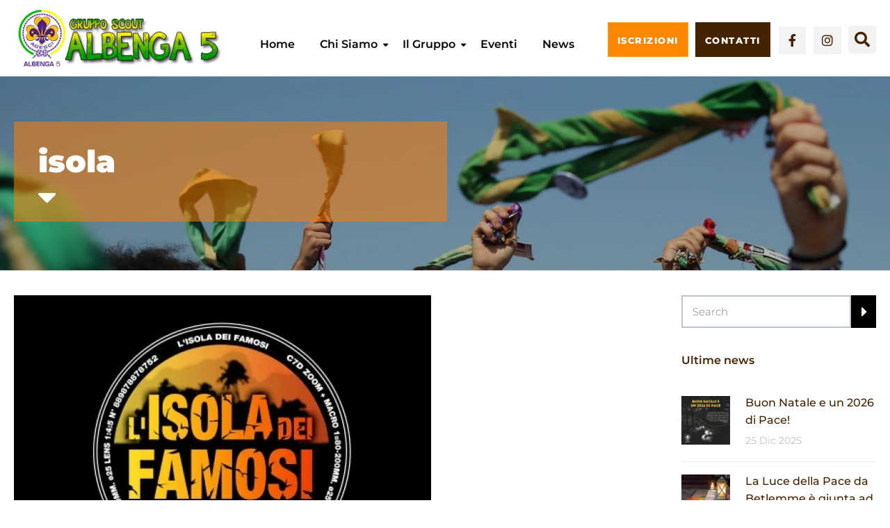

--- FILE ---
content_type: text/html; charset=UTF-8
request_url: https://albenga5.org/tag/isola/
body_size: 29077
content:
<!DOCTYPE html><html class="no-js" dir="ltr" lang="it-IT" prefix="og: https://ogp.me/ns#"><head><script data-no-optimize="1">var litespeed_docref=sessionStorage.getItem("litespeed_docref");litespeed_docref&&(Object.defineProperty(document,"referrer",{get:function(){return litespeed_docref}}),sessionStorage.removeItem("litespeed_docref"));</script> <meta charset="UTF-8"/><meta http-equiv="X-UA-Compatible" content="IE=edge"><meta name="viewport" content="width=device-width, initial-scale=1"> <script class="_iub_cs_skip" type="litespeed/javascript">var _iub=_iub||{};_iub.csConfiguration=_iub.csConfiguration||{};_iub.csConfiguration.siteId="236554";_iub.csConfiguration.cookiePolicyId="512265"</script> <script class="_iub_cs_skip" type="litespeed/javascript" data-src="https://cs.iubenda.com/sync/236554.js"></script> <title>isola - Agesci Albenga 5</title><meta name="robots" content="max-image-preview:large" /><meta name="msvalidate.01" content="092afc3253144ebaa78d64f3744ffb5e" /><link rel="canonical" href="https://albenga5.org/tag/isola/" /><meta name="generator" content="All in One SEO (AIOSEO) 4.9.2" /> <script type="application/ld+json" class="aioseo-schema">{"@context":"https:\/\/schema.org","@graph":[{"@type":"BreadcrumbList","@id":"https:\/\/albenga5.org\/tag\/isola\/#breadcrumblist","itemListElement":[{"@type":"ListItem","@id":"https:\/\/albenga5.org#listItem","position":1,"name":"Home","item":"https:\/\/albenga5.org","nextItem":{"@type":"ListItem","@id":"https:\/\/albenga5.org\/tag\/isola\/#listItem","name":"isola"}},{"@type":"ListItem","@id":"https:\/\/albenga5.org\/tag\/isola\/#listItem","position":2,"name":"isola","previousItem":{"@type":"ListItem","@id":"https:\/\/albenga5.org#listItem","name":"Home"}}]},{"@type":"CollectionPage","@id":"https:\/\/albenga5.org\/tag\/isola\/#collectionpage","url":"https:\/\/albenga5.org\/tag\/isola\/","name":"isola - Agesci Albenga 5","inLanguage":"it-IT","isPartOf":{"@id":"https:\/\/albenga5.org\/#website"},"breadcrumb":{"@id":"https:\/\/albenga5.org\/tag\/isola\/#breadcrumblist"}},{"@type":"Organization","@id":"https:\/\/albenga5.org\/#organization","name":"Agesci Albenga 5","description":"Gruppo scout in Albenga","url":"https:\/\/albenga5.org\/","telephone":"+393714100069","logo":{"@type":"ImageObject","url":"https:\/\/albenga5.org\/wp-content\/uploads\/2019\/08\/ALBENGA5_Colore.png","@id":"https:\/\/albenga5.org\/tag\/isola\/#organizationLogo","width":420,"height":400},"image":{"@id":"https:\/\/albenga5.org\/tag\/isola\/#organizationLogo"},"sameAs":["https:\/\/facebook.com\/albenga5","https:\/\/x.com\/albenga5","https:\/\/instagram.com\/albenga5","https:\/\/tiktok.com\/@albenga5","https:\/\/pinterest.com\/albenga5","https:\/\/youtube.com\/albenga5"]},{"@type":"WebSite","@id":"https:\/\/albenga5.org\/#website","url":"https:\/\/albenga5.org\/","name":"Agesci Albenga 5","description":"Gruppo scout in Albenga","inLanguage":"it-IT","publisher":{"@id":"https:\/\/albenga5.org\/#organization"}}]}</script> <script type="litespeed/javascript">(function(c,l,a,r,i,t,y){c[a]=c[a]||function(){(c[a].q=c[a].q||[]).push(arguments)};t=l.createElement(r);t.async=1;t.src="https://www.clarity.ms/tag/"+i+"?ref=aioseo";y=l.getElementsByTagName(r)[0];y.parentNode.insertBefore(t,y)})(window,document,"clarity","script","4b522gl4t9")</script>  <script data-cfasync="false" data-pagespeed-no-defer>var gtm4wp_datalayer_name = "dataLayer";
	var dataLayer = dataLayer || [];</script>  <script id="google_gtagjs-js-consent-mode-data-layer" type="litespeed/javascript">window.dataLayer=window.dataLayer||[];function gtag(){dataLayer.push(arguments)}
gtag('consent','default',{"ad_personalization":"denied","ad_storage":"denied","ad_user_data":"denied","analytics_storage":"denied","functionality_storage":"denied","security_storage":"denied","personalization_storage":"denied","region":["AT","BE","BG","CH","CY","CZ","DE","DK","EE","ES","FI","FR","GB","GR","HR","HU","IE","IS","IT","LI","LT","LU","LV","MT","NL","NO","PL","PT","RO","SE","SI","SK"],"wait_for_update":500});window._googlesitekitConsentCategoryMap={"statistics":["analytics_storage"],"marketing":["ad_storage","ad_user_data","ad_personalization"],"functional":["functionality_storage","security_storage"],"preferences":["personalization_storage"]};window._googlesitekitConsents={"ad_personalization":"denied","ad_storage":"denied","ad_user_data":"denied","analytics_storage":"denied","functionality_storage":"denied","security_storage":"denied","personalization_storage":"denied","region":["AT","BE","BG","CH","CY","CZ","DE","DK","EE","ES","FI","FR","GB","GR","HR","HU","IE","IS","IT","LI","LT","LU","LV","MT","NL","NO","PL","PT","RO","SE","SI","SK"],"wait_for_update":500}</script> <link rel='dns-prefetch' href='//cdn.iubenda.com' /><link rel='dns-prefetch' href='//static.addtoany.com' /><link rel='dns-prefetch' href='//www.googletagmanager.com' /><link rel='dns-prefetch' href='//fonts.googleapis.com' /><link rel='preconnect' href='https://fonts.gstatic.com' crossorigin /><link rel="alternate" type="application/rss+xml" title="Agesci Albenga 5 &raquo; Feed" href="https://albenga5.org/feed/" /><link rel="alternate" type="application/rss+xml" title="Agesci Albenga 5 &raquo; Feed dei commenti" href="https://albenga5.org/comments/feed/" /><link rel="alternate" type="text/calendar" title="Agesci Albenga 5 &raquo; iCal Feed" href="https://albenga5.org/events/?ical=1" /><link rel="alternate" type="application/rss+xml" title="Agesci Albenga 5 &raquo; isola Feed del tag" href="https://albenga5.org/tag/isola/feed/" /><style id='wp-img-auto-sizes-contain-inline-css' type='text/css'>img:is([sizes=auto i],[sizes^="auto," i]){contain-intrinsic-size:3000px 1500px}
/*# sourceURL=wp-img-auto-sizes-contain-inline-css */</style><link data-optimized="2" rel="stylesheet" href="https://albenga5.org/wp-content/litespeed/css/340c9ea4f7bc4087f8f2d6e6dccfe6c2.css?ver=8ac50" /><style id='classic-theme-styles-inline-css' type='text/css'>/*! This file is auto-generated */
.wp-block-button__link{color:#fff;background-color:#32373c;border-radius:9999px;box-shadow:none;text-decoration:none;padding:calc(.667em + 2px) calc(1.333em + 2px);font-size:1.125em}.wp-block-file__button{background:#32373c;color:#fff;text-decoration:none}
/*# sourceURL=/wp-includes/css/classic-themes.min.css */</style><style id='global-styles-inline-css' type='text/css'>:root{--wp--preset--aspect-ratio--square: 1;--wp--preset--aspect-ratio--4-3: 4/3;--wp--preset--aspect-ratio--3-4: 3/4;--wp--preset--aspect-ratio--3-2: 3/2;--wp--preset--aspect-ratio--2-3: 2/3;--wp--preset--aspect-ratio--16-9: 16/9;--wp--preset--aspect-ratio--9-16: 9/16;--wp--preset--color--black: #000000;--wp--preset--color--cyan-bluish-gray: #abb8c3;--wp--preset--color--white: #ffffff;--wp--preset--color--pale-pink: #f78da7;--wp--preset--color--vivid-red: #cf2e2e;--wp--preset--color--luminous-vivid-orange: #ff6900;--wp--preset--color--luminous-vivid-amber: #fcb900;--wp--preset--color--light-green-cyan: #7bdcb5;--wp--preset--color--vivid-green-cyan: #00d084;--wp--preset--color--pale-cyan-blue: #8ed1fc;--wp--preset--color--vivid-cyan-blue: #0693e3;--wp--preset--color--vivid-purple: #9b51e0;--wp--preset--gradient--vivid-cyan-blue-to-vivid-purple: linear-gradient(135deg,rgb(6,147,227) 0%,rgb(155,81,224) 100%);--wp--preset--gradient--light-green-cyan-to-vivid-green-cyan: linear-gradient(135deg,rgb(122,220,180) 0%,rgb(0,208,130) 100%);--wp--preset--gradient--luminous-vivid-amber-to-luminous-vivid-orange: linear-gradient(135deg,rgb(252,185,0) 0%,rgb(255,105,0) 100%);--wp--preset--gradient--luminous-vivid-orange-to-vivid-red: linear-gradient(135deg,rgb(255,105,0) 0%,rgb(207,46,46) 100%);--wp--preset--gradient--very-light-gray-to-cyan-bluish-gray: linear-gradient(135deg,rgb(238,238,238) 0%,rgb(169,184,195) 100%);--wp--preset--gradient--cool-to-warm-spectrum: linear-gradient(135deg,rgb(74,234,220) 0%,rgb(151,120,209) 20%,rgb(207,42,186) 40%,rgb(238,44,130) 60%,rgb(251,105,98) 80%,rgb(254,248,76) 100%);--wp--preset--gradient--blush-light-purple: linear-gradient(135deg,rgb(255,206,236) 0%,rgb(152,150,240) 100%);--wp--preset--gradient--blush-bordeaux: linear-gradient(135deg,rgb(254,205,165) 0%,rgb(254,45,45) 50%,rgb(107,0,62) 100%);--wp--preset--gradient--luminous-dusk: linear-gradient(135deg,rgb(255,203,112) 0%,rgb(199,81,192) 50%,rgb(65,88,208) 100%);--wp--preset--gradient--pale-ocean: linear-gradient(135deg,rgb(255,245,203) 0%,rgb(182,227,212) 50%,rgb(51,167,181) 100%);--wp--preset--gradient--electric-grass: linear-gradient(135deg,rgb(202,248,128) 0%,rgb(113,206,126) 100%);--wp--preset--gradient--midnight: linear-gradient(135deg,rgb(2,3,129) 0%,rgb(40,116,252) 100%);--wp--preset--font-size--small: 13px;--wp--preset--font-size--medium: 20px;--wp--preset--font-size--large: 36px;--wp--preset--font-size--x-large: 42px;--wp--preset--spacing--20: 0.44rem;--wp--preset--spacing--30: 0.67rem;--wp--preset--spacing--40: 1rem;--wp--preset--spacing--50: 1.5rem;--wp--preset--spacing--60: 2.25rem;--wp--preset--spacing--70: 3.38rem;--wp--preset--spacing--80: 5.06rem;--wp--preset--shadow--natural: 6px 6px 9px rgba(0, 0, 0, 0.2);--wp--preset--shadow--deep: 12px 12px 50px rgba(0, 0, 0, 0.4);--wp--preset--shadow--sharp: 6px 6px 0px rgba(0, 0, 0, 0.2);--wp--preset--shadow--outlined: 6px 6px 0px -3px rgb(255, 255, 255), 6px 6px rgb(0, 0, 0);--wp--preset--shadow--crisp: 6px 6px 0px rgb(0, 0, 0);}:where(.is-layout-flex){gap: 0.5em;}:where(.is-layout-grid){gap: 0.5em;}body .is-layout-flex{display: flex;}.is-layout-flex{flex-wrap: wrap;align-items: center;}.is-layout-flex > :is(*, div){margin: 0;}body .is-layout-grid{display: grid;}.is-layout-grid > :is(*, div){margin: 0;}:where(.wp-block-columns.is-layout-flex){gap: 2em;}:where(.wp-block-columns.is-layout-grid){gap: 2em;}:where(.wp-block-post-template.is-layout-flex){gap: 1.25em;}:where(.wp-block-post-template.is-layout-grid){gap: 1.25em;}.has-black-color{color: var(--wp--preset--color--black) !important;}.has-cyan-bluish-gray-color{color: var(--wp--preset--color--cyan-bluish-gray) !important;}.has-white-color{color: var(--wp--preset--color--white) !important;}.has-pale-pink-color{color: var(--wp--preset--color--pale-pink) !important;}.has-vivid-red-color{color: var(--wp--preset--color--vivid-red) !important;}.has-luminous-vivid-orange-color{color: var(--wp--preset--color--luminous-vivid-orange) !important;}.has-luminous-vivid-amber-color{color: var(--wp--preset--color--luminous-vivid-amber) !important;}.has-light-green-cyan-color{color: var(--wp--preset--color--light-green-cyan) !important;}.has-vivid-green-cyan-color{color: var(--wp--preset--color--vivid-green-cyan) !important;}.has-pale-cyan-blue-color{color: var(--wp--preset--color--pale-cyan-blue) !important;}.has-vivid-cyan-blue-color{color: var(--wp--preset--color--vivid-cyan-blue) !important;}.has-vivid-purple-color{color: var(--wp--preset--color--vivid-purple) !important;}.has-black-background-color{background-color: var(--wp--preset--color--black) !important;}.has-cyan-bluish-gray-background-color{background-color: var(--wp--preset--color--cyan-bluish-gray) !important;}.has-white-background-color{background-color: var(--wp--preset--color--white) !important;}.has-pale-pink-background-color{background-color: var(--wp--preset--color--pale-pink) !important;}.has-vivid-red-background-color{background-color: var(--wp--preset--color--vivid-red) !important;}.has-luminous-vivid-orange-background-color{background-color: var(--wp--preset--color--luminous-vivid-orange) !important;}.has-luminous-vivid-amber-background-color{background-color: var(--wp--preset--color--luminous-vivid-amber) !important;}.has-light-green-cyan-background-color{background-color: var(--wp--preset--color--light-green-cyan) !important;}.has-vivid-green-cyan-background-color{background-color: var(--wp--preset--color--vivid-green-cyan) !important;}.has-pale-cyan-blue-background-color{background-color: var(--wp--preset--color--pale-cyan-blue) !important;}.has-vivid-cyan-blue-background-color{background-color: var(--wp--preset--color--vivid-cyan-blue) !important;}.has-vivid-purple-background-color{background-color: var(--wp--preset--color--vivid-purple) !important;}.has-black-border-color{border-color: var(--wp--preset--color--black) !important;}.has-cyan-bluish-gray-border-color{border-color: var(--wp--preset--color--cyan-bluish-gray) !important;}.has-white-border-color{border-color: var(--wp--preset--color--white) !important;}.has-pale-pink-border-color{border-color: var(--wp--preset--color--pale-pink) !important;}.has-vivid-red-border-color{border-color: var(--wp--preset--color--vivid-red) !important;}.has-luminous-vivid-orange-border-color{border-color: var(--wp--preset--color--luminous-vivid-orange) !important;}.has-luminous-vivid-amber-border-color{border-color: var(--wp--preset--color--luminous-vivid-amber) !important;}.has-light-green-cyan-border-color{border-color: var(--wp--preset--color--light-green-cyan) !important;}.has-vivid-green-cyan-border-color{border-color: var(--wp--preset--color--vivid-green-cyan) !important;}.has-pale-cyan-blue-border-color{border-color: var(--wp--preset--color--pale-cyan-blue) !important;}.has-vivid-cyan-blue-border-color{border-color: var(--wp--preset--color--vivid-cyan-blue) !important;}.has-vivid-purple-border-color{border-color: var(--wp--preset--color--vivid-purple) !important;}.has-vivid-cyan-blue-to-vivid-purple-gradient-background{background: var(--wp--preset--gradient--vivid-cyan-blue-to-vivid-purple) !important;}.has-light-green-cyan-to-vivid-green-cyan-gradient-background{background: var(--wp--preset--gradient--light-green-cyan-to-vivid-green-cyan) !important;}.has-luminous-vivid-amber-to-luminous-vivid-orange-gradient-background{background: var(--wp--preset--gradient--luminous-vivid-amber-to-luminous-vivid-orange) !important;}.has-luminous-vivid-orange-to-vivid-red-gradient-background{background: var(--wp--preset--gradient--luminous-vivid-orange-to-vivid-red) !important;}.has-very-light-gray-to-cyan-bluish-gray-gradient-background{background: var(--wp--preset--gradient--very-light-gray-to-cyan-bluish-gray) !important;}.has-cool-to-warm-spectrum-gradient-background{background: var(--wp--preset--gradient--cool-to-warm-spectrum) !important;}.has-blush-light-purple-gradient-background{background: var(--wp--preset--gradient--blush-light-purple) !important;}.has-blush-bordeaux-gradient-background{background: var(--wp--preset--gradient--blush-bordeaux) !important;}.has-luminous-dusk-gradient-background{background: var(--wp--preset--gradient--luminous-dusk) !important;}.has-pale-ocean-gradient-background{background: var(--wp--preset--gradient--pale-ocean) !important;}.has-electric-grass-gradient-background{background: var(--wp--preset--gradient--electric-grass) !important;}.has-midnight-gradient-background{background: var(--wp--preset--gradient--midnight) !important;}.has-small-font-size{font-size: var(--wp--preset--font-size--small) !important;}.has-medium-font-size{font-size: var(--wp--preset--font-size--medium) !important;}.has-large-font-size{font-size: var(--wp--preset--font-size--large) !important;}.has-x-large-font-size{font-size: var(--wp--preset--font-size--x-large) !important;}
:where(.wp-block-post-template.is-layout-flex){gap: 1.25em;}:where(.wp-block-post-template.is-layout-grid){gap: 1.25em;}
:where(.wp-block-term-template.is-layout-flex){gap: 1.25em;}:where(.wp-block-term-template.is-layout-grid){gap: 1.25em;}
:where(.wp-block-columns.is-layout-flex){gap: 2em;}:where(.wp-block-columns.is-layout-grid){gap: 2em;}
:root :where(.wp-block-pullquote){font-size: 1.5em;line-height: 1.6;}
/*# sourceURL=global-styles-inline-css */</style><style id='ed-school-style-inline-css' type='text/css'>.header-mobile {display: none;}@media screen and (max-width:1100px) {.header-left {padding-left: 0;}.wh-header, .wh-top-bar {display: none;}.header-mobile {display: block;}}
/*# sourceURL=ed-school-style-inline-css */</style><link rel="preload" as="style" href="https://fonts.googleapis.com/css?family=Montserrat:100,200,300,400,500,600,700,800,900,100italic,200italic,300italic,400italic,500italic,600italic,700italic,800italic,900italic&#038;subset=latin&#038;display=swap&#038;ver=1755992998" /><noscript><link rel="stylesheet" href="https://fonts.googleapis.com/css?family=Montserrat:100,200,300,400,500,600,700,800,900,100italic,200italic,300italic,400italic,500italic,600italic,700italic,800italic,900italic&#038;subset=latin&#038;display=swap&#038;ver=1755992998" /></noscript><style id='ed_school_options_style-inline-css' type='text/css'>.menu-label {
    background: #ffbc59;
    border-radius: 2px;
    color: #fff;
    font-family: "Libre Franklin";
    font-size: 0.5em;
    font-weight: 900;
    margin-left: 6px;
    padding: 2px 5px 2px 5px;
    position: relative;
    top: -3px;
}

/* Course button and link colors */
.linp-featured-courses-carousel .course-link-btn {
    background-color: #2690b1;
}
.linp-featured-courses-carousel .course-link-btn:hover {
    background-color: #1f82a1;
}
.linp-featured-courses-carousel .course-meta li a {
    color: #2690b1;
}

.page-title {
    background: #ff7d0087;
    padding: 30px 35px;
    display: inline-block;
    min-width: 50%;
}

.page-title:after {
    content: "\f0dd" !important;
    font-family: FontAwesome !important;
    font-size: 1em;
    font-weight: normal;
    position: relative;
    bottom: 0;
    display: block;
    left: 0;
    line-height: 0.7em;
}

.single-tribe_events .page-title {
    padding: 0;
    background: transparent;
}
.single-tribe_events .page-title:after {
    content: "" !important;
}
/*# sourceURL=ed_school_options_style-inline-css */</style> <script  class=" _iub_cs_skip" id="iubenda-head-inline-scripts-0" type="litespeed/javascript">var _iub=_iub||[];_iub.csConfiguration={"askConsentAtCookiePolicyUpdate":!0,"enableRemoteConsent":!0,"gdprAppliesGlobally":!1,"perPurposeConsent":!0,"siteId":236554,"whitelabel":!1,"cookiePolicyId":512265,"lang":"it","banner":{"acceptButtonCaptionColor":"white","acceptButtonColor":"#ff8700","acceptButtonDisplay":!0,"backgroundColor":"#452200","brandBackgroundColor":"rgba(255, 255, 255, 0)","brandTextColor":"rgba(255, 255, 255, 0)","closeButtonRejects":!0,"customizeButtonCaptionColor":"#4D4D4D","customizeButtonColor":"#DADADA","customizeButtonDisplay":!0,"explicitWithdrawal":!0,"listPurposes":!0,"logo":"https://www.albenga5.org/wp-content/uploads/2019/08/ALBENGA5_Bianco.png","position":"float-top-center","textColor":"#ffffff"}}</script> <script  charset="UTF-8" class=" _iub_cs_skip" type="litespeed/javascript" data-src="//cdn.iubenda.com/cs/iubenda_cs.js?ver=3.12.5" id="iubenda-head-scripts-1-js"></script> <script id="addtoany-core-js-before" type="litespeed/javascript">window.a2a_config=window.a2a_config||{};a2a_config.callbacks=[];a2a_config.overlays=[];a2a_config.templates={};a2a_localize={Share:"Condividi",Save:"Salva",Subscribe:"Abbonati",Email:"Email",Bookmark:"Segnalibro",ShowAll:"espandi",ShowLess:"comprimi",FindServices:"Trova servizi",FindAnyServiceToAddTo:"Trova subito un servizio da aggiungere",PoweredBy:"Powered by",ShareViaEmail:"Condividi via email",SubscribeViaEmail:"Iscriviti via email",BookmarkInYourBrowser:"Aggiungi ai segnalibri",BookmarkInstructions:"Premi Ctrl+D o \u2318+D per mettere questa pagina nei preferiti",AddToYourFavorites:"Aggiungi ai favoriti",SendFromWebOrProgram:"Invia da qualsiasi indirizzo email o programma di posta elettronica",EmailProgram:"Programma di posta elettronica",More:"Di più&#8230;",ThanksForSharing:"Grazie per la condivisione!",ThanksForFollowing:"Thanks for following!"}</script> <script type="text/javascript" defer src="https://static.addtoany.com/menu/page.js" id="addtoany-core-js"></script> <script type="litespeed/javascript" data-src="https://albenga5.org/wp-includes/js/jquery/jquery.min.js" id="jquery-core-js"></script> 
 <script type="litespeed/javascript" data-src="https://www.googletagmanager.com/gtag/js?id=G-07LPZ2YTYE" id="google_gtagjs-js"></script> <script id="google_gtagjs-js-after" type="litespeed/javascript">window.dataLayer=window.dataLayer||[];function gtag(){dataLayer.push(arguments)}
gtag("set","linker",{"domains":["albenga5.org"]});gtag("js",new Date());gtag("set","developer_id.dZTNiMT",!0);gtag("config","G-07LPZ2YTYE")</script> <link rel="https://api.w.org/" href="https://albenga5.org/wp-json/" /><link rel="alternate" title="JSON" type="application/json" href="https://albenga5.org/wp-json/wp/v2/tags/434" /><link rel="EditURI" type="application/rsd+xml" title="RSD" href="https://albenga5.org/xmlrpc.php?rsd" /><meta name="generator" content="WordPress 6.9" /><meta name="generator" content="Redux 4.5.9" /><style id="essential-blocks-global-styles">:root {
                --eb-global-primary-color: #101828;
--eb-global-secondary-color: #475467;
--eb-global-tertiary-color: #98A2B3;
--eb-global-text-color: #475467;
--eb-global-heading-color: #1D2939;
--eb-global-link-color: #444CE7;
--eb-global-background-color: #F9FAFB;
--eb-global-button-text-color: #FFFFFF;
--eb-global-button-background-color: #101828;
--eb-gradient-primary-color: linear-gradient(90deg, hsla(259, 84%, 78%, 1) 0%, hsla(206, 67%, 75%, 1) 100%);
--eb-gradient-secondary-color: linear-gradient(90deg, hsla(18, 76%, 85%, 1) 0%, hsla(203, 69%, 84%, 1) 100%);
--eb-gradient-tertiary-color: linear-gradient(90deg, hsla(248, 21%, 15%, 1) 0%, hsla(250, 14%, 61%, 1) 100%);
--eb-gradient-background-color: linear-gradient(90deg, rgb(250, 250, 250) 0%, rgb(233, 233, 233) 49%, rgb(244, 243, 243) 100%);

                --eb-tablet-breakpoint: 1024px;
--eb-mobile-breakpoint: 767px;

            }</style><meta name="generator" content="Site Kit by Google 1.168.0" /> <script type="litespeed/javascript">(function(c,l,a,r,i,t,y){c[a]=c[a]||function(){(c[a].q=c[a].q||[]).push(arguments)};t=l.createElement(r);t.async=1;t.src="https://www.clarity.ms/tag/"+i+"?ref=wordpress";y=l.getElementsByTagName(r)[0];y.parentNode.insertBefore(t,y)})(window,document,"clarity","script","b76snuqrcb")</script> <meta name="tec-api-version" content="v1"><meta name="tec-api-origin" content="https://albenga5.org"><link rel="alternate" href="https://albenga5.org/wp-json/tribe/events/v1/events/?tags=isola" /> <script data-cfasync="false" data-pagespeed-no-defer type="text/javascript">var dataLayer_content = {"pagePostType":"post","pagePostType2":"tag-post"};
	dataLayer.push( dataLayer_content );</script> <script data-cfasync="false" data-pagespeed-no-defer type="text/javascript">(function(w,d,s,l,i){w[l]=w[l]||[];w[l].push({'gtm.start':
new Date().getTime(),event:'gtm.js'});var f=d.getElementsByTagName(s)[0],
j=d.createElement(s),dl=l!='dataLayer'?'&l='+l:'';j.async=true;j.src=
'//www.googletagmanager.com/gtm.js?id='+i+dl;f.parentNode.insertBefore(j,f);
})(window,document,'script','dataLayer','GTM-NHRBZ58');</script> <meta name="google-adsense-platform-account" content="ca-host-pub-2644536267352236"><meta name="google-adsense-platform-domain" content="sitekit.withgoogle.com"><meta name="generator" content="Elementor 3.33.6; settings: css_print_method-external, google_font-enabled, font_display-auto"><style>.e-con.e-parent:nth-of-type(n+4):not(.e-lazyloaded):not(.e-no-lazyload),
				.e-con.e-parent:nth-of-type(n+4):not(.e-lazyloaded):not(.e-no-lazyload) * {
					background-image: none !important;
				}
				@media screen and (max-height: 1024px) {
					.e-con.e-parent:nth-of-type(n+3):not(.e-lazyloaded):not(.e-no-lazyload),
					.e-con.e-parent:nth-of-type(n+3):not(.e-lazyloaded):not(.e-no-lazyload) * {
						background-image: none !important;
					}
				}
				@media screen and (max-height: 640px) {
					.e-con.e-parent:nth-of-type(n+2):not(.e-lazyloaded):not(.e-no-lazyload),
					.e-con.e-parent:nth-of-type(n+2):not(.e-lazyloaded):not(.e-no-lazyload) * {
						background-image: none !important;
					}
				}</style> <script type="litespeed/javascript">(function(w,d,s,l,i){w[l]=w[l]||[];w[l].push({'gtm.start':new Date().getTime(),event:'gtm.js'});var f=d.getElementsByTagName(s)[0],j=d.createElement(s),dl=l!='dataLayer'?'&l='+l:'';j.async=!0;j.src='https://www.googletagmanager.com/gtm.js?id='+i+dl;f.parentNode.insertBefore(j,f)})(window,document,'script','dataLayer','GTM-NHRBZ58')</script> 
 <script type="litespeed/javascript" data-src="https://www.googletagmanager.com/gtag/js?id=AW-401384718"></script> <script type="litespeed/javascript">window.dataLayer=window.dataLayer||[];function gtag(){dataLayer.push(arguments)}
gtag('js',new Date());gtag('config','AW-401384718')</script> <link rel="icon" href="https://albenga5.org/wp-content/uploads/2020/11/ms-icon-310x310-1-75x75.png" sizes="32x32" /><link rel="icon" href="https://albenga5.org/wp-content/uploads/2020/11/ms-icon-310x310-1-300x300.png" sizes="192x192" /><link rel="apple-touch-icon" href="https://albenga5.org/wp-content/uploads/2020/11/ms-icon-310x310-1-300x300.png" /><meta name="msapplication-TileImage" content="https://albenga5.org/wp-content/uploads/2020/11/ms-icon-310x310-1-300x300.png" /></head><body class="archive tag tag-isola tag-434 wp-custom-logo wp-theme-ed-school eio-default tribe-no-js header-top page-title-enabled elementor-default elementor-kit-10541">
<noscript>
<iframe data-lazyloaded="1" src="about:blank" data-litespeed-src="https://www.googletagmanager.com/ns.html?id=GTM-NHRBZ58" height="0" width="0" style="display:none;visibility:hidden"></iframe>
</noscript><noscript><iframe data-lazyloaded="1" src="about:blank" data-litespeed-src="https://www.googletagmanager.com/ns.html?id=GTM-NHRBZ58" height="0" width="0" style="display:none;visibility:hidden" aria-hidden="true"></iframe></noscript><div class="header-mobile"><div data-elementor-type="wp-post" data-elementor-id="10432" class="elementor elementor-10432" data-elementor-post-type="layout_block"><section data-particle_enable="false" data-particle-mobile-disabled="false" class="elementor-section elementor-top-section elementor-element elementor-element-a812ce4 elementor-section-boxed elementor-section-height-default elementor-section-height-default" data-id="a812ce4" data-element_type="section"><div class="elementor-container elementor-column-gap-default"><div class="elementor-column elementor-col-100 elementor-top-column elementor-element elementor-element-b798036" data-id="b798036" data-element_type="column"><div class="elementor-widget-wrap elementor-element-populated"><div class="left elementor-element elementor-element-09706a2 elementor-widget elementor-widget-scp_menu" data-id="09706a2" data-element_type="widget" data-widget_type="scp_menu.default"><div class="elementor-widget-container"><div id="wh-mobile-menu" class="respmenu-wrap"><div class="respmenu-header">
<a href="https://albenga5.org/" class="respmenu-header-logo-link">
<img data-lazyloaded="1" src="[data-uri]" width="337" height="100" data-src="https://albenga5.org/wp-content/uploads/2020/11/logonuovo.png" class="respmenu-header-logo" alt="mobile-logo">
</a><div class="respmenu-open"><hr><hr><hr></div></div><div class="menu-mobile-menu-container"><ul id="menu-mobile-menu-1" class="respmenu"><li class="menu-item menu-item-type-post_type menu-item-object-page menu-item-home menu-item-12533"><a href="https://albenga5.org/">Home</a></li><li class="menu-item menu-item-type-post_type menu-item-object-page menu-item-has-children menu-item-12537"><a href="https://albenga5.org/chi-siamo/">Chi siamo</a><div class="respmenu-submenu-toggle cbp-respmenu-more"><i class="icon-edright-arrow"></i></div><ul class="sub-menu"><li class="menu-item menu-item-type-post_type menu-item-object-page menu-item-12548"><a href="https://albenga5.org/chi-siamo/">Il Gruppo Albenga 5</a></li><li class="menu-item menu-item-type-post_type menu-item-object-page menu-item-12539"><a href="https://albenga5.org/chi-siamo/lo-scoutismo/">Lo Scoutismo</a></li><li class="menu-item menu-item-type-post_type menu-item-object-page menu-item-12538"><a href="https://albenga5.org/chi-siamo/agesci/">L’AGESCI</a></li><li class="menu-item menu-item-type-post_type menu-item-object-page menu-item-12540"><a href="https://albenga5.org/chi-siamo/baden-powell/">Robert Baden Powell</a></li><li class="menu-item menu-item-type-post_type menu-item-object-page menu-item-12534"><a href="https://albenga5.org/storia/">La nostra storia</a></li></ul></li><li class="menu-item menu-item-type-custom menu-item-object-custom menu-item-has-children menu-item-12549"><a href="#">Il Gruppo</a><div class="respmenu-submenu-toggle cbp-respmenu-more"><i class="icon-edright-arrow"></i></div><ul class="sub-menu"><li class="menu-item menu-item-type-post_type menu-item-object-page menu-item-12535"><a href="https://albenga5.org/branco/">Branco</a></li><li class="menu-item menu-item-type-post_type menu-item-object-page menu-item-12547"><a href="https://albenga5.org/reparto/">Reparto</a></li><li class="menu-item menu-item-type-post_type menu-item-object-page menu-item-12541"><a href="https://albenga5.org/clan/">Clan &#038; Noviziato</a></li></ul></li><li class="menu-item menu-item-type-post_type menu-item-object-page menu-item-12536"><a href="https://albenga5.org/calendario/">Eventi</a></li><li class="menu-item menu-item-type-post_type menu-item-object-page menu-item-12546"><a href="https://albenga5.org/news/">News</a></li><li class="menu-item menu-item-type-post_type menu-item-object-page menu-item-15140"><a href="https://albenga5.org/iscrizioni/">Iscrizioni al Gruppo</a></li><li class="menu-item menu-item-type-post_type menu-item-object-page menu-item-12543"><a href="https://albenga5.org/contatti/">Contatti</a></li></ul></div></div></div></div></div></div></div></section></div></div><div class="cbp-row wh-header top wh-sticky-header-enabled"><div data-elementor-type="wp-post" data-elementor-id="10435" class="elementor elementor-10435" data-elementor-post-type="layout_block"><section data-particle_enable="false" data-particle-mobile-disabled="false" class="elementor-section elementor-top-section elementor-element elementor-element-10853de elementor-section-stretched elementor-section-full_width elementor-section-height-default elementor-section-height-default" data-id="10853de" data-element_type="section" data-settings="{&quot;stretch_section&quot;:&quot;section-stretched&quot;}"><div class="elementor-container elementor-column-gap-default"><div class="elementor-column elementor-col-16 elementor-top-column elementor-element elementor-element-b9aaee2 width-auto " data-id="b9aaee2" data-element_type="column"><div class="elementor-widget-wrap elementor-element-populated"><div class="elementor-element elementor-element-908deac elementor-widget elementor-widget-scp_logo" data-id="908deac" data-element_type="widget" data-widget_type="scp_logo.default"><div class="elementor-widget-container"><div class="elementor-image"><a href="https://albenga5.org/"><img data-lazyloaded="1" src="[data-uri]" width="300" height="89" data-src="https://albenga5.org/wp-content/uploads/2020/11/logonuovo-300x89.png" class="attachment-medium size-medium wp-image-10557" alt="" decoding="async" data-srcset="https://albenga5.org/wp-content/uploads/2020/11/logonuovo-300x89.png 300w, https://albenga5.org/wp-content/uploads/2020/11/logonuovo.png 337w, https://albenga5.org/wp-content/uploads/2020/11/logonuovo-160x47.png 160w, https://albenga5.org/wp-content/uploads/2020/11/logonuovo-150x45.png 150w" data-sizes="(max-width: 300px) 100vw, 300px" /></a></div></div></div></div></div><div class="elementor-column elementor-col-16 elementor-top-column elementor-element elementor-element-c21318d width-auto margin-left-auto" data-id="c21318d" data-element_type="column"><div class="elementor-widget-wrap elementor-element-populated"><div class="center elementor-element elementor-element-faadc54 elementor-widget elementor-widget-scp_menu" data-id="faadc54" data-element_type="widget" data-widget_type="scp_menu.default"><div class="elementor-widget-container"><div id="cbp-menu-main" class="menu-menu-principale-container"><ul id="menu-menu-principale-1" class="sf-menu wh-menu-main center"><li class="menu-item menu-item-type-post_type menu-item-object-page menu-item-home menu-item-10852"><a href="https://albenga5.org/">Home</a></li><li class="menu-item menu-item-type-post_type menu-item-object-page menu-item-has-children menu-item-11220"><a href="https://albenga5.org/chi-siamo/">Chi siamo</a><ul class="sub-menu"><li class="menu-item menu-item-type-post_type menu-item-object-page menu-item-11221"><a href="https://albenga5.org/chi-siamo/">Il Gruppo Albenga 5</a></li><li class="menu-item menu-item-type-post_type menu-item-object-page menu-item-9427"><a href="https://albenga5.org/chi-siamo/lo-scoutismo/">Lo Scoutismo</a></li><li class="menu-item menu-item-type-post_type menu-item-object-page menu-item-9425"><a href="https://albenga5.org/chi-siamo/agesci/">L’AGESCI</a></li><li class="menu-item menu-item-type-post_type menu-item-object-page menu-item-9431"><a href="https://albenga5.org/chi-siamo/baden-powell/">Robert Baden Powell</a></li><li class="menu-item menu-item-type-post_type menu-item-object-page menu-item-9462"><a href="https://albenga5.org/storia/">La nostra storia</a></li></ul></li><li class="menu-item menu-item-type-custom menu-item-object-custom menu-item-has-children menu-item-11218"><a href="#">Il Gruppo</a><ul class="sub-menu"><li class="menu-item menu-item-type-post_type menu-item-object-page menu-item-9422"><a href="https://albenga5.org/branco/">Branco</a></li><li class="menu-item menu-item-type-post_type menu-item-object-page menu-item-9429"><a href="https://albenga5.org/reparto/">Reparto</a></li><li class="menu-item menu-item-type-post_type menu-item-object-page menu-item-9423"><a href="https://albenga5.org/clan/">Clan &#038; Noviziato</a></li></ul></li><li class="menu-item menu-item-type-post_type menu-item-object-page menu-item-11237"><a href="https://albenga5.org/calendario/">Eventi</a></li><li class="menu-item menu-item-type-post_type menu-item-object-page menu-item-11839"><a href="https://albenga5.org/news/">News</a></li></ul></div></div></div></div></div><div class="elementor-column elementor-col-16 elementor-top-column elementor-element elementor-element-474420b width-auto " data-id="474420b" data-element_type="column"><div class="elementor-widget-wrap elementor-element-populated"><div class="elementor-element elementor-element-4ded73d elementor-align-justify elementor-widget elementor-widget-button" data-id="4ded73d" data-element_type="widget" data-widget_type="button.default"><div class="elementor-widget-container"><div class="elementor-button-wrapper">
<a class="elementor-button elementor-button-link elementor-size-lg" href="http://albenga5.org/iscrizioni/">
<span class="elementor-button-content-wrapper">
<span class="elementor-button-text">Iscrizioni</span>
</span>
</a></div></div></div></div></div><div class="elementor-column elementor-col-16 elementor-top-column elementor-element elementor-element-2c519a4 width-auto " data-id="2c519a4" data-element_type="column"><div class="elementor-widget-wrap elementor-element-populated"><div class="elementor-element elementor-element-873a83c elementor-align-justify elementor-widget elementor-widget-button" data-id="873a83c" data-element_type="widget" data-widget_type="button.default"><div class="elementor-widget-container"><div class="elementor-button-wrapper">
<a class="elementor-button elementor-button-link elementor-size-lg" href="http://albenga5.org/contatti/">
<span class="elementor-button-content-wrapper">
<span class="elementor-button-text">Contatti</span>
</span>
</a></div></div></div></div></div><div class="elementor-column elementor-col-16 elementor-top-column elementor-element elementor-element-7c960fa width-auto " data-id="7c960fa" data-element_type="column"><div class="elementor-widget-wrap elementor-element-populated"><div class="elementor-element elementor-element-3dda438 elementor-shape-square e-grid-align-right elementor-grid-0 elementor-widget elementor-widget-social-icons" data-id="3dda438" data-element_type="widget" data-widget_type="social-icons.default"><div class="elementor-widget-container"><div class="elementor-social-icons-wrapper elementor-grid" role="list">
<span class="elementor-grid-item" role="listitem">
<a class="elementor-icon elementor-social-icon elementor-social-icon-facebook-f elementor-repeater-item-240e416" href="https://www.facebook.com/albenga5" target="_blank">
<span class="elementor-screen-only">Facebook-f</span>
<i aria-hidden="true" class="fab fa-facebook-f"></i>					</a>
</span>
<span class="elementor-grid-item" role="listitem">
<a class="elementor-icon elementor-social-icon elementor-social-icon-instagram elementor-repeater-item-b9443df" href="http://instagram.com/albenga5" target="_blank">
<span class="elementor-screen-only">Instagram</span>
<i aria-hidden="true" class="fab fa-instagram"></i>					</a>
</span></div></div></div></div></div><div class="elementor-column elementor-col-16 elementor-top-column elementor-element elementor-element-28b15be width-auto " data-id="28b15be" data-element_type="column"><div class="elementor-widget-wrap elementor-element-populated"><div class="elementor-element elementor-element-ca6b690 elementor-search-form--skin-full_screen elementor-widget elementor-widget-search-form" data-id="ca6b690" data-element_type="widget" data-settings="{&quot;skin&quot;:&quot;full_screen&quot;}" data-widget_type="search-form.default"><div class="elementor-widget-container">
<search role="search"><form class="elementor-search-form" action="https://albenga5.org" method="get"><div class="elementor-search-form__toggle" role="button" tabindex="0" aria-label="Cerca">
<i aria-hidden="true" class="fas fa-search"></i></div><div class="elementor-search-form__container">
<label class="elementor-screen-only" for="elementor-search-form-ca6b690">Cerca</label>
<input id="elementor-search-form-ca6b690" placeholder="Cerca..." class="elementor-search-form__input" type="search" name="s" value=""><div class="dialog-lightbox-close-button dialog-close-button" role="button" tabindex="0" aria-label="Chiudi questo box di ricerca.">
<i aria-hidden="true" class="eicon-close"></i></div></div></form>
</search></div></div></div></div></div></section></div></div><div class="cbp-row wh-page-title-bar"><div class="cbp-container"><div class="one whole wh-padding wh-page-title-wrapper"><h1 class="page-title">isola</h1></div></div></div><div class="cbp-row wh-content"><div class="cbp-container"><div class="three fourths wh-padding wh-content-inner"><div class="wh-post-item post-107 post type-post status-publish format-standard has-post-thumbnail hentry category-reparti tag-competenza tag-isola tag-specialita tag-stand odd"><div class="one whole"><div class="thumbnail">
<a href="https://albenga5.org/2008/02/lisola-dei-fam-ehm-competenti/" title="&quot;l&#039;isola dei fam.. ehm.. competenti!&quot;"><img data-lazyloaded="1" src="[data-uri]" fetchpriority="high" width="600" height="450" data-src="https://albenga5.org/wp-content/uploads/2008/02/isola-dei-famosi-logo-e1349441358337-600x450.jpeg" class="ed-school-featured-image wp-post-image" alt="" data-srcset="https://albenga5.org/wp-content/uploads/2008/02/isola-dei-famosi-logo-e1349441358337.jpeg 600w, https://albenga5.org/wp-content/uploads/2008/02/isola-dei-famosi-logo-e1349441358337-300x225.jpeg 300w, https://albenga5.org/wp-content/uploads/2008/02/isola-dei-famosi-logo-e1349441358337-160x120.jpeg 160w, https://albenga5.org/wp-content/uploads/2008/02/isola-dei-famosi-logo-e1349441358337-370x278.jpeg 370w, https://albenga5.org/wp-content/uploads/2008/02/isola-dei-famosi-logo-e1349441358337-407x305.jpeg 407w" data-sizes="(max-width: 600px) 100vw, 600px" /></a></div><div class="entry-meta"><span class="date"><i class="fa fa-calendar"></i><a href="https://albenga5.org/2008/02/lisola-dei-fam-ehm-competenti/" title="Permalink to &#8220;l&#8217;isola dei fam.. ehm.. competenti!&#8221;" rel="bookmark"><time class="entry-date" datetime="2008-02-11T16:58:35+01:00">11 Febbraio 2008</time></a></span><span class="categories-links"><i class="fa fa-folder"></i><a href="https://albenga5.org/category/attivita-di-gruppo/reparti/" rel="category tag">Reparti</a></span><span class="tags-links"><i class="fa fa-tag"></i><a href="https://albenga5.org/tag/competenza/" rel="tag">competenza</a>, <a href="https://albenga5.org/tag/isola/" rel="tag">isola</a>, <a href="https://albenga5.org/tag/specialita/" rel="tag">specialità</a>, <a href="https://albenga5.org/tag/stand/" rel="tag">stand</a></span><span class="author vcard"><i class="fa fa-user"></i>by <a class="url fn n" href="https://albenga5.org/author/wp_293624/" title="View all posts by Albenga 5" rel="author">Albenga 5</a></span></div><h2 class="entry-title"><a href="https://albenga5.org/2008/02/lisola-dei-fam-ehm-competenti/">&#8220;l&#8217;isola dei fam.. ehm.. competenti!&#8221;</a></h2></div><div class="item one whole"><div class="entry-summary">Sabato 16 febbraio parte la prima edizione per esploratori e guide de “L’Isola dei Competenti”!!! Sei un esploratore o una guida? Allora partecipa anche tu!&nbsp;<a href="https://albenga5.org/2008/02/lisola-dei-fam-ehm-competenti/">&hellip;</a></div>
<a class="wh-button read-more hoverable"
href="https://albenga5.org/2008/02/lisola-dei-fam-ehm-competenti/"><span class="anim"></span>Read more</a></div></div><div class="double-pad-top"></div></div><div class="wh-sidebar one fourth wh-padding"><div class="widget search-3 widget_search"><form role="search" method="get" class="search-form form-inline" action="https://albenga5.org/">
<input type="search" value="" name="s" class="search-field" placeholder="Search">
<label class="hidden">Search for:</label>
<button type="submit" class="search-submit"><i class="fa fa-caret-right"></i></button></form></div><div class="widget scp_latest_posts-2 widget-latest-posts"><h5 class="widget-title">Ultime news</h5><div class="items"><div class="widget-post-list-item show-image"><div class="thumbnail">
<a href="https://albenga5.org/2025/12/buon-natale-e-un-2026-di-pace/" title="Buon Natale e un 2026 di Pace!"><img data-lazyloaded="1" src="[data-uri]" width="150" height="150" data-src="https://albenga5.org/wp-content/uploads/2025/12/Auguri-Natale-2025-150x150.jpg" class="attachment-thumbnail size-thumbnail wp-post-image" alt="" decoding="async" data-srcset="https://albenga5.org/wp-content/uploads/2025/12/Auguri-Natale-2025-150x150.jpg 150w, https://albenga5.org/wp-content/uploads/2025/12/Auguri-Natale-2025-300x300.jpg 300w, https://albenga5.org/wp-content/uploads/2025/12/Auguri-Natale-2025-1024x1024.jpg 1024w, https://albenga5.org/wp-content/uploads/2025/12/Auguri-Natale-2025-768x768.jpg 768w, https://albenga5.org/wp-content/uploads/2025/12/Auguri-Natale-2025-420x420.jpg 420w, https://albenga5.org/wp-content/uploads/2025/12/Auguri-Natale-2025-600x600.jpg 600w, https://albenga5.org/wp-content/uploads/2025/12/Auguri-Natale-2025-649x649.jpg 649w, https://albenga5.org/wp-content/uploads/2025/12/Auguri-Natale-2025.jpg 1080w" data-sizes="(max-width: 150px) 100vw, 150px" /></a></div><div class="data"><div class="title">
<a title="Buon Natale e un 2026 di Pace!" href="https://albenga5.org/2025/12/buon-natale-e-un-2026-di-pace/">Buon Natale e un 2026 di Pace!</a></div><div class="meta-data">
<span class="date">
25 Dic 2025		                    </span></div></div></div><div class="widget-post-list-item show-image"><div class="thumbnail">
<a href="https://albenga5.org/2025/12/la-luce-della-pace-da-betlemme-e-giunta-ad-albenga/" title="La Luce della Pace da Betlemme è giunta ad Albenga."><img data-lazyloaded="1" src="[data-uri]" width="150" height="150" data-src="https://albenga5.org/wp-content/uploads/2025/12/CenaVegliaRSNatale2025_045-150x150.jpg" class="attachment-thumbnail size-thumbnail wp-post-image" alt="" decoding="async" data-srcset="https://albenga5.org/wp-content/uploads/2025/12/CenaVegliaRSNatale2025_045-150x150.jpg 150w, https://albenga5.org/wp-content/uploads/2025/12/CenaVegliaRSNatale2025_045-768x768.jpg 768w, https://albenga5.org/wp-content/uploads/2025/12/CenaVegliaRSNatale2025_045-420x420.jpg 420w" data-sizes="(max-width: 150px) 100vw, 150px" /></a></div><div class="data"><div class="title">
<a title="La Luce della Pace da Betlemme è giunta ad Albenga." href="https://albenga5.org/2025/12/la-luce-della-pace-da-betlemme-e-giunta-ad-albenga/">La Luce della Pace da Betlemme è giunta ad Albenga.</a></div><div class="meta-data">
<span class="date">
15 Dic 2025		                    </span></div></div></div><div class="widget-post-list-item show-image"><div class="thumbnail">
<a href="https://albenga5.org/2025/04/benvenuti-nella-giungla-la-nostra-aiuola-a-fior-dalbenga-2025/" title="Benvenuti nella Giungla: la nostra aiuola a Fior d&#039;Albenga 2025"><img data-lazyloaded="1" src="[data-uri]" width="150" height="150" data-src="https://albenga5.org/wp-content/uploads/2025/04/FiorDAlbenga2025_54-copia-150x150.jpg" class="attachment-thumbnail size-thumbnail wp-post-image" alt="" decoding="async" data-srcset="https://albenga5.org/wp-content/uploads/2025/04/FiorDAlbenga2025_54-copia-150x150.jpg 150w, https://albenga5.org/wp-content/uploads/2025/04/FiorDAlbenga2025_54-copia-768x768.jpg 768w, https://albenga5.org/wp-content/uploads/2025/04/FiorDAlbenga2025_54-copia-420x420.jpg 420w" data-sizes="(max-width: 150px) 100vw, 150px" /></a></div><div class="data"><div class="title">
<a title="Benvenuti nella Giungla: la nostra aiuola a Fior d&#039;Albenga 2025" href="https://albenga5.org/2025/04/benvenuti-nella-giungla-la-nostra-aiuola-a-fior-dalbenga-2025/">Benvenuti nella Giungla: la nostra aiuola a Fior d&#039;Albenga 2025</a></div><div class="meta-data">
<span class="date">
12 Apr 2025		                    </span></div></div></div></div></div><div class="widget archives-2 widget_archive"><h5 class="widget-title">Archivi</h5>		<label class="screen-reader-text" for="archives-dropdown-2">Archivi</label>
<select id="archives-dropdown-2" name="archive-dropdown"><option value="">Seleziona il mese</option><option value='https://albenga5.org/2025/12/'> Dicembre 2025 &nbsp;(2)</option><option value='https://albenga5.org/2025/04/'> Aprile 2025 &nbsp;(1)</option><option value='https://albenga5.org/2025/03/'> Marzo 2025 &nbsp;(1)</option><option value='https://albenga5.org/2024/12/'> Dicembre 2024 &nbsp;(5)</option><option value='https://albenga5.org/2024/10/'> Ottobre 2024 &nbsp;(1)</option><option value='https://albenga5.org/2024/08/'> Agosto 2024 &nbsp;(1)</option><option value='https://albenga5.org/2024/03/'> Marzo 2024 &nbsp;(1)</option><option value='https://albenga5.org/2023/12/'> Dicembre 2023 &nbsp;(2)</option><option value='https://albenga5.org/2023/04/'> Aprile 2023 &nbsp;(1)</option><option value='https://albenga5.org/2023/02/'> Febbraio 2023 &nbsp;(1)</option><option value='https://albenga5.org/2022/12/'> Dicembre 2022 &nbsp;(1)</option><option value='https://albenga5.org/2022/09/'> Settembre 2022 &nbsp;(1)</option><option value='https://albenga5.org/2022/02/'> Febbraio 2022 &nbsp;(1)</option><option value='https://albenga5.org/2021/12/'> Dicembre 2021 &nbsp;(1)</option><option value='https://albenga5.org/2021/04/'> Aprile 2021 &nbsp;(2)</option><option value='https://albenga5.org/2021/03/'> Marzo 2021 &nbsp;(1)</option><option value='https://albenga5.org/2021/02/'> Febbraio 2021 &nbsp;(1)</option><option value='https://albenga5.org/2020/12/'> Dicembre 2020 &nbsp;(1)</option><option value='https://albenga5.org/2020/11/'> Novembre 2020 &nbsp;(1)</option><option value='https://albenga5.org/2020/10/'> Ottobre 2020 &nbsp;(1)</option><option value='https://albenga5.org/2020/04/'> Aprile 2020 &nbsp;(1)</option><option value='https://albenga5.org/2020/03/'> Marzo 2020 &nbsp;(1)</option><option value='https://albenga5.org/2020/02/'> Febbraio 2020 &nbsp;(1)</option><option value='https://albenga5.org/2020/01/'> Gennaio 2020 &nbsp;(1)</option><option value='https://albenga5.org/2019/12/'> Dicembre 2019 &nbsp;(1)</option><option value='https://albenga5.org/2019/01/'> Gennaio 2019 &nbsp;(2)</option><option value='https://albenga5.org/2018/12/'> Dicembre 2018 &nbsp;(1)</option><option value='https://albenga5.org/2018/10/'> Ottobre 2018 &nbsp;(1)</option><option value='https://albenga5.org/2018/06/'> Giugno 2018 &nbsp;(2)</option><option value='https://albenga5.org/2018/04/'> Aprile 2018 &nbsp;(1)</option><option value='https://albenga5.org/2018/01/'> Gennaio 2018 &nbsp;(1)</option><option value='https://albenga5.org/2017/12/'> Dicembre 2017 &nbsp;(1)</option><option value='https://albenga5.org/2017/10/'> Ottobre 2017 &nbsp;(2)</option><option value='https://albenga5.org/2017/06/'> Giugno 2017 &nbsp;(1)</option><option value='https://albenga5.org/2017/05/'> Maggio 2017 &nbsp;(2)</option><option value='https://albenga5.org/2017/04/'> Aprile 2017 &nbsp;(2)</option><option value='https://albenga5.org/2017/01/'> Gennaio 2017 &nbsp;(1)</option><option value='https://albenga5.org/2016/12/'> Dicembre 2016 &nbsp;(1)</option><option value='https://albenga5.org/2016/11/'> Novembre 2016 &nbsp;(1)</option><option value='https://albenga5.org/2016/10/'> Ottobre 2016 &nbsp;(2)</option><option value='https://albenga5.org/2016/09/'> Settembre 2016 &nbsp;(1)</option><option value='https://albenga5.org/2016/05/'> Maggio 2016 &nbsp;(2)</option><option value='https://albenga5.org/2016/04/'> Aprile 2016 &nbsp;(1)</option><option value='https://albenga5.org/2016/03/'> Marzo 2016 &nbsp;(3)</option><option value='https://albenga5.org/2016/02/'> Febbraio 2016 &nbsp;(1)</option><option value='https://albenga5.org/2016/01/'> Gennaio 2016 &nbsp;(2)</option><option value='https://albenga5.org/2015/12/'> Dicembre 2015 &nbsp;(2)</option><option value='https://albenga5.org/2015/11/'> Novembre 2015 &nbsp;(1)</option><option value='https://albenga5.org/2015/10/'> Ottobre 2015 &nbsp;(3)</option><option value='https://albenga5.org/2015/09/'> Settembre 2015 &nbsp;(1)</option><option value='https://albenga5.org/2015/07/'> Luglio 2015 &nbsp;(3)</option><option value='https://albenga5.org/2015/06/'> Giugno 2015 &nbsp;(3)</option><option value='https://albenga5.org/2015/05/'> Maggio 2015 &nbsp;(1)</option><option value='https://albenga5.org/2015/04/'> Aprile 2015 &nbsp;(5)</option><option value='https://albenga5.org/2015/03/'> Marzo 2015 &nbsp;(2)</option><option value='https://albenga5.org/2015/02/'> Febbraio 2015 &nbsp;(2)</option><option value='https://albenga5.org/2015/01/'> Gennaio 2015 &nbsp;(3)</option><option value='https://albenga5.org/2014/12/'> Dicembre 2014 &nbsp;(2)</option><option value='https://albenga5.org/2014/11/'> Novembre 2014 &nbsp;(2)</option><option value='https://albenga5.org/2014/10/'> Ottobre 2014 &nbsp;(2)</option><option value='https://albenga5.org/2014/09/'> Settembre 2014 &nbsp;(1)</option><option value='https://albenga5.org/2014/07/'> Luglio 2014 &nbsp;(4)</option><option value='https://albenga5.org/2014/06/'> Giugno 2014 &nbsp;(1)</option><option value='https://albenga5.org/2014/05/'> Maggio 2014 &nbsp;(1)</option><option value='https://albenga5.org/2014/04/'> Aprile 2014 &nbsp;(6)</option><option value='https://albenga5.org/2014/03/'> Marzo 2014 &nbsp;(3)</option><option value='https://albenga5.org/2014/02/'> Febbraio 2014 &nbsp;(1)</option><option value='https://albenga5.org/2014/01/'> Gennaio 2014 &nbsp;(3)</option><option value='https://albenga5.org/2013/12/'> Dicembre 2013 &nbsp;(2)</option><option value='https://albenga5.org/2013/10/'> Ottobre 2013 &nbsp;(2)</option><option value='https://albenga5.org/2013/09/'> Settembre 2013 &nbsp;(3)</option><option value='https://albenga5.org/2013/07/'> Luglio 2013 &nbsp;(2)</option><option value='https://albenga5.org/2013/05/'> Maggio 2013 &nbsp;(4)</option><option value='https://albenga5.org/2013/04/'> Aprile 2013 &nbsp;(1)</option><option value='https://albenga5.org/2013/03/'> Marzo 2013 &nbsp;(4)</option><option value='https://albenga5.org/2013/02/'> Febbraio 2013 &nbsp;(4)</option><option value='https://albenga5.org/2013/01/'> Gennaio 2013 &nbsp;(1)</option><option value='https://albenga5.org/2012/12/'> Dicembre 2012 &nbsp;(2)</option><option value='https://albenga5.org/2012/11/'> Novembre 2012 &nbsp;(1)</option><option value='https://albenga5.org/2012/10/'> Ottobre 2012 &nbsp;(2)</option><option value='https://albenga5.org/2012/06/'> Giugno 2012 &nbsp;(1)</option><option value='https://albenga5.org/2012/04/'> Aprile 2012 &nbsp;(1)</option><option value='https://albenga5.org/2012/03/'> Marzo 2012 &nbsp;(2)</option><option value='https://albenga5.org/2012/01/'> Gennaio 2012 &nbsp;(1)</option><option value='https://albenga5.org/2011/12/'> Dicembre 2011 &nbsp;(2)</option><option value='https://albenga5.org/2011/11/'> Novembre 2011 &nbsp;(1)</option><option value='https://albenga5.org/2011/10/'> Ottobre 2011 &nbsp;(1)</option><option value='https://albenga5.org/2011/07/'> Luglio 2011 &nbsp;(1)</option><option value='https://albenga5.org/2011/06/'> Giugno 2011 &nbsp;(2)</option><option value='https://albenga5.org/2011/05/'> Maggio 2011 &nbsp;(1)</option><option value='https://albenga5.org/2011/04/'> Aprile 2011 &nbsp;(1)</option><option value='https://albenga5.org/2011/02/'> Febbraio 2011 &nbsp;(2)</option><option value='https://albenga5.org/2011/01/'> Gennaio 2011 &nbsp;(1)</option><option value='https://albenga5.org/2010/12/'> Dicembre 2010 &nbsp;(1)</option><option value='https://albenga5.org/2010/11/'> Novembre 2010 &nbsp;(2)</option><option value='https://albenga5.org/2010/10/'> Ottobre 2010 &nbsp;(3)</option><option value='https://albenga5.org/2010/09/'> Settembre 2010 &nbsp;(2)</option><option value='https://albenga5.org/2010/07/'> Luglio 2010 &nbsp;(2)</option><option value='https://albenga5.org/2010/06/'> Giugno 2010 &nbsp;(1)</option><option value='https://albenga5.org/2010/05/'> Maggio 2010 &nbsp;(2)</option><option value='https://albenga5.org/2010/04/'> Aprile 2010 &nbsp;(1)</option><option value='https://albenga5.org/2010/03/'> Marzo 2010 &nbsp;(3)</option><option value='https://albenga5.org/2010/01/'> Gennaio 2010 &nbsp;(5)</option><option value='https://albenga5.org/2009/12/'> Dicembre 2009 &nbsp;(3)</option><option value='https://albenga5.org/2009/10/'> Ottobre 2009 &nbsp;(6)</option><option value='https://albenga5.org/2009/09/'> Settembre 2009 &nbsp;(3)</option><option value='https://albenga5.org/2009/07/'> Luglio 2009 &nbsp;(1)</option><option value='https://albenga5.org/2009/05/'> Maggio 2009 &nbsp;(3)</option><option value='https://albenga5.org/2009/04/'> Aprile 2009 &nbsp;(4)</option><option value='https://albenga5.org/2009/03/'> Marzo 2009 &nbsp;(7)</option><option value='https://albenga5.org/2009/02/'> Febbraio 2009 &nbsp;(7)</option><option value='https://albenga5.org/2009/01/'> Gennaio 2009 &nbsp;(1)</option><option value='https://albenga5.org/2008/12/'> Dicembre 2008 &nbsp;(4)</option><option value='https://albenga5.org/2008/11/'> Novembre 2008 &nbsp;(5)</option><option value='https://albenga5.org/2008/10/'> Ottobre 2008 &nbsp;(6)</option><option value='https://albenga5.org/2008/09/'> Settembre 2008 &nbsp;(4)</option><option value='https://albenga5.org/2008/08/'> Agosto 2008 &nbsp;(1)</option><option value='https://albenga5.org/2008/07/'> Luglio 2008 &nbsp;(4)</option><option value='https://albenga5.org/2008/06/'> Giugno 2008 &nbsp;(6)</option><option value='https://albenga5.org/2008/05/'> Maggio 2008 &nbsp;(6)</option><option value='https://albenga5.org/2008/04/'> Aprile 2008 &nbsp;(1)</option><option value='https://albenga5.org/2008/03/'> Marzo 2008 &nbsp;(5)</option><option value='https://albenga5.org/2008/02/'> Febbraio 2008 &nbsp;(6)</option><option value='https://albenga5.org/2008/01/'> Gennaio 2008 &nbsp;(2)</option><option value='https://albenga5.org/2007/12/'> Dicembre 2007 &nbsp;(2)</option><option value='https://albenga5.org/2007/11/'> Novembre 2007 &nbsp;(2)</option><option value='https://albenga5.org/2007/10/'> Ottobre 2007 &nbsp;(6)</option></select> <script type="litespeed/javascript">((dropdownId)=>{const dropdown=document.getElementById(dropdownId);function onSelectChange(){setTimeout(()=>{if('escape'===dropdown.dataset.lastkey){return}
if(dropdown.value){document.location.href=dropdown.value}},250)}
function onKeyUp(event){if('Escape'===event.key){dropdown.dataset.lastkey='escape'}else{delete dropdown.dataset.lastkey}}
function onClick(){delete dropdown.dataset.lastkey}
dropdown.addEventListener('keyup',onKeyUp);dropdown.addEventListener('click',onClick);dropdown.addEventListener('change',onSelectChange)})("archives-dropdown-2")</script> </div><div class="widget media_image-2 widget_media_image"><img data-lazyloaded="1" src="[data-uri]" width="300" height="180" data-src="https://albenga5.org/wp-content/uploads/2021/02/5x1000-2020-800x480-2-scaled-1-300x180.jpg" class="image wp-image-13601  attachment-medium size-medium" alt="" style="max-width: 100%; height: auto;" decoding="async" data-srcset="https://albenga5.org/wp-content/uploads/2021/02/5x1000-2020-800x480-2-scaled-1-300x180.jpg 300w, https://albenga5.org/wp-content/uploads/2021/02/5x1000-2020-800x480-2-scaled-1-1200x720.jpg 1200w, https://albenga5.org/wp-content/uploads/2021/02/5x1000-2020-800x480-2-scaled-1-1024x615.jpg 1024w, https://albenga5.org/wp-content/uploads/2021/02/5x1000-2020-800x480-2-scaled-1-370x222.jpg 370w, https://albenga5.org/wp-content/uploads/2021/02/5x1000-2020-800x480-2-scaled-1.jpg 2048w" data-sizes="(max-width: 300px) 100vw, 300px" /></div><div class="widget block-2 widget_block widget_media_image"><figure class="wp-block-image size-full"><a href="https://albenga5.org/iscrizioni/"><img data-lazyloaded="1" src="[data-uri]" decoding="async" width="300" height="250" data-src="https://albenga5.org/wp-content/uploads/2021/09/1a96f6254d7666bd1929b2156014a3f4.gif" alt="" class="wp-image-13755"/></a></figure></div></div></div></div><div class="cbp-row wh-footer"><div class="cbp-container wh-padding"><div data-elementor-type="wp-post" data-elementor-id="10436" class="elementor elementor-10436" data-elementor-post-type="layout_block"><section data-particle_enable="false" data-particle-mobile-disabled="false" class="elementor-section elementor-top-section elementor-element elementor-element-e94eed8 elementor-section-stretched elementor-section-full_width elementor-section-height-default elementor-section-height-default" data-id="e94eed8" data-element_type="section" data-settings="{&quot;stretch_section&quot;:&quot;section-stretched&quot;,&quot;background_background&quot;:&quot;classic&quot;}"><div class="elementor-container elementor-column-gap-default"><div class="elementor-column elementor-col-33 elementor-top-column elementor-element elementor-element-187e313" data-id="187e313" data-element_type="column"><div class="elementor-widget-wrap elementor-element-populated"><div class="elementor-element elementor-element-a7e61b9 elementor-widget elementor-widget-spacer" data-id="a7e61b9" data-element_type="widget" data-widget_type="spacer.default"><div class="elementor-widget-container"><div class="elementor-spacer"><div class="elementor-spacer-inner"></div></div></div></div><div class="elementor-element elementor-element-c23cc47 elementor-widget-mobile__width-initial elementor-widget elementor-widget-image" data-id="c23cc47" data-element_type="widget" data-widget_type="image.default"><div class="elementor-widget-container">
<img data-lazyloaded="1" src="[data-uri]" width="420" height="400" data-src="https://albenga5.org/wp-content/uploads/2019/08/ALBENGA5_Bianco-420x400.png" class="attachment-ed-school-medium-alt size-ed-school-medium-alt wp-image-10577" alt="" data-srcset="https://albenga5.org/wp-content/uploads/2019/08/ALBENGA5_Bianco.png 420w, https://albenga5.org/wp-content/uploads/2019/08/ALBENGA5_Bianco-300x286.png 300w, https://albenga5.org/wp-content/uploads/2019/08/ALBENGA5_Bianco-160x152.png 160w, https://albenga5.org/wp-content/uploads/2019/08/ALBENGA5_Bianco-150x143.png 150w, https://albenga5.org/wp-content/uploads/2019/08/ALBENGA5_Bianco-370x352.png 370w" data-sizes="(max-width: 420px) 100vw, 420px" /></div></div></div></div><div class="elementor-column elementor-col-33 elementor-top-column elementor-element elementor-element-f70a683" data-id="f70a683" data-element_type="column"><div class="elementor-widget-wrap elementor-element-populated"><div class="elementor-element elementor-element-94e045e elementor-hidden-mobile elementor-widget elementor-widget-spacer" data-id="94e045e" data-element_type="widget" data-widget_type="spacer.default"><div class="elementor-widget-container"><div class="elementor-spacer"><div class="elementor-spacer-inner"></div></div></div></div><div class="elementor-element elementor-element-a42ef1e elementor-widget elementor-widget-heading" data-id="a42ef1e" data-element_type="widget" data-widget_type="heading.default"><div class="elementor-widget-container"><h2 class="elementor-heading-title elementor-size-default">A.G.E.S.C.I.<br>Associazione Guide E Scouts Cattolici Italiani<br><br> <b>Gruppo Albenga 5</b></h2></div></div><div class="elementor-element elementor-element-c60ce8f elementor-widget elementor-widget-heading" data-id="c60ce8f" data-element_type="widget" data-widget_type="heading.default"><div class="elementor-widget-container"><h2 class="elementor-heading-title elementor-size-default"><a href="https://g.page/albenga5?share" target="_blank">c/o Opere Parrocchiali "San Michele"<br>via Milano, 5<br>17031 - Albenga (SV)</a></h2></div></div></div></div><div class="elementor-column elementor-col-33 elementor-top-column elementor-element elementor-element-25088b9" data-id="25088b9" data-element_type="column"><div class="elementor-widget-wrap elementor-element-populated"><div class="elementor-element elementor-element-5efbda3 elementor-shape-circle elementor-grid-mobile-4 e-grid-align-mobile-left elementor-grid-0 e-grid-align-center elementor-widget elementor-widget-social-icons" data-id="5efbda3" data-element_type="widget" data-widget_type="social-icons.default"><div class="elementor-widget-container"><div class="elementor-social-icons-wrapper elementor-grid" role="list">
<span class="elementor-grid-item" role="listitem">
<a class="elementor-icon elementor-social-icon elementor-social-icon-facebook elementor-repeater-item-ac44e15" href="https://www.facebook.com/albenga5" target="_blank">
<span class="elementor-screen-only">Facebook</span>
<i aria-hidden="true" class="fab fa-facebook"></i>					</a>
</span>
<span class="elementor-grid-item" role="listitem">
<a class="elementor-icon elementor-social-icon elementor-social-icon-instagram elementor-repeater-item-20ae4fa" href="http://instagram.com/albenga5" target="_blank">
<span class="elementor-screen-only">Instagram</span>
<i aria-hidden="true" class="fab fa-instagram"></i>					</a>
</span>
<span class="elementor-grid-item" role="listitem">
<a class="elementor-icon elementor-social-icon elementor-social-icon-youtube elementor-repeater-item-6a4c789" href="https://www.youtube.com/user/albenga5" target="_blank">
<span class="elementor-screen-only">Youtube</span>
<i aria-hidden="true" class="fab fa-youtube"></i>					</a>
</span>
<span class="elementor-grid-item" role="listitem">
<a class="elementor-icon elementor-social-icon elementor-social-icon-linkedin elementor-repeater-item-2e832d4" href="https://www.linkedin.com/company/albenga5" target="_blank">
<span class="elementor-screen-only">Linkedin</span>
<i aria-hidden="true" class="fab fa-linkedin"></i>					</a>
</span></div></div></div><section data-particle_enable="false" data-particle-mobile-disabled="false" class="elementor-section elementor-inner-section elementor-element elementor-element-7132bc9 elementor-section-boxed elementor-section-height-default elementor-section-height-default" data-id="7132bc9" data-element_type="section" data-settings="{&quot;background_background&quot;:&quot;classic&quot;}"><div class="elementor-container elementor-column-gap-default"><div class="elementor-column elementor-col-100 elementor-inner-column elementor-element elementor-element-2290b81" data-id="2290b81" data-element_type="column"><div class="elementor-widget-wrap elementor-element-populated"><div class="elementor-element elementor-element-08a276b elementor-mobile-align-left arrow-right elementor-widget elementor-widget-button" data-id="08a276b" data-element_type="widget" data-widget_type="button.default"><div class="elementor-widget-container"><div class="elementor-button-wrapper">
<a class="elementor-button elementor-button-link elementor-size-sm" href="http://albenga5.org/contatti/">
<span class="elementor-button-content-wrapper">
<span class="elementor-button-icon">
<i aria-hidden="true" class="fas fa-paper-plane"></i>			</span>
<span class="elementor-button-text">Contattaci</span>
</span>
</a></div></div></div></div></div></div></section></div></div></div></section><section data-particle_enable="false" data-particle-mobile-disabled="false" class="elementor-section elementor-top-section elementor-element elementor-element-7dce180 elementor-section-stretched elementor-section-boxed elementor-section-height-default elementor-section-height-default" data-id="7dce180" data-element_type="section" data-settings="{&quot;stretch_section&quot;:&quot;section-stretched&quot;,&quot;background_background&quot;:&quot;classic&quot;}"><div class="elementor-container elementor-column-gap-default"><div class="elementor-column elementor-col-33 elementor-top-column elementor-element elementor-element-de4cf22" data-id="de4cf22" data-element_type="column"><div class="elementor-widget-wrap elementor-element-populated"><div class="elementor-element elementor-element-4ab4ef4 elementor-widget elementor-widget-heading" data-id="4ab4ef4" data-element_type="widget" data-widget_type="heading.default"><div class="elementor-widget-container"><h2 class="elementor-heading-title elementor-size-default">© AGESCI Gruppo Albenga 5 - P.IVA/C.F. 90046150091</h2></div></div></div></div><div class="elementor-column elementor-col-33 elementor-top-column elementor-element elementor-element-f33a617" data-id="f33a617" data-element_type="column"><div class="elementor-widget-wrap"></div></div><div class="elementor-column elementor-col-33 elementor-top-column elementor-element elementor-element-97c2454" data-id="97c2454" data-element_type="column"><div class="elementor-widget-wrap elementor-element-populated"><div class="elementor-element elementor-element-147c835 elementor-widget elementor-widget-html" data-id="147c835" data-element_type="widget" data-widget_type="html.default"><div class="elementor-widget-container">
<a href="https://www.iubenda.com/privacy-policy/512265" class="iubenda-white iubenda-embed" title="Privacy Policy ">Privacy Policy</a><script type="litespeed/javascript">(function(w,d){var loader=function(){var s=d.createElement("script"),tag=d.getElementsByTagName("script")[0];s.src="https://cdn.iubenda.com/iubenda.js";tag.parentNode.insertBefore(s,tag)};if(w.addEventListener){w.addEventListener("load",loader,!1)}else if(w.attachEvent){w.attachEvent("onload",loader)}else{w.onload=loader}})(window,document)</script> <a href="https://www.iubenda.com/privacy-policy/512265/cookie-policy" class="iubenda-white iubenda-embed" title="Cookie Policy ">Cookie Policy</a><script type="litespeed/javascript">(function(w,d){var loader=function(){var s=d.createElement("script"),tag=d.getElementsByTagName("script")[0];s.src="https://cdn.iubenda.com/iubenda.js";tag.parentNode.insertBefore(s,tag)};if(w.addEventListener){w.addEventListener("load",loader,!1)}else if(w.attachEvent){w.attachEvent("onload",loader)}else{w.onload=loader}})(window,document)</script> </div></div></div></div></div></section></div></div></div> <script type="speculationrules">{"prefetch":[{"source":"document","where":{"and":[{"href_matches":"/*"},{"not":{"href_matches":["/wp-*.php","/wp-admin/*","/wp-content/uploads/*","/wp-content/*","/wp-content/plugins/*","/wp-content/themes/ed-school/*","/*\\?(.+)"]}},{"not":{"selector_matches":"a[rel~=\"nofollow\"]"}},{"not":{"selector_matches":".no-prefetch, .no-prefetch a"}}]},"eagerness":"conservative"}]}</script> <script type="litespeed/javascript">(function(body){'use strict';body.className=body.className.replace(/\btribe-no-js\b/,'tribe-js')})(document.body)</script> <script type="litespeed/javascript">var tribe_l10n_datatables={"aria":{"sort_ascending":": activate to sort column ascending","sort_descending":": activate to sort column descending"},"length_menu":"Show _MENU_ entries","empty_table":"No data available in table","info":"Showing _START_ to _END_ of _TOTAL_ entries","info_empty":"Showing 0 to 0 of 0 entries","info_filtered":"(filtered from _MAX_ total entries)","zero_records":"No matching records found","search":"Search:","all_selected_text":"All items on this page were selected. ","select_all_link":"Select all pages","clear_selection":"Clear Selection.","pagination":{"all":"All","next":"Next","previous":"Previous"},"select":{"rows":{"0":"","_":": Selected %d rows","1":": Selected 1 row"}},"datepicker":{"dayNames":["domenica","luned\u00ec","marted\u00ec","mercoled\u00ec","gioved\u00ec","venerd\u00ec","sabato"],"dayNamesShort":["Dom","Lun","Mar","Mer","Gio","Ven","Sab"],"dayNamesMin":["D","L","M","M","G","V","S"],"monthNames":["Gennaio","Febbraio","Marzo","Aprile","Maggio","Giugno","Luglio","Agosto","Settembre","Ottobre","Novembre","Dicembre"],"monthNamesShort":["Gennaio","Febbraio","Marzo","Aprile","Maggio","Giugno","Luglio","Agosto","Settembre","Ottobre","Novembre","Dicembre"],"monthNamesMin":["Gen","Feb","Mar","Apr","Mag","Giu","Lug","Ago","Set","Ott","Nov","Dic"],"nextText":"Next","prevText":"Prev","currentText":"Today","closeText":"Done","today":"Today","clear":"Clear"}}</script> <script type="litespeed/javascript">const lazyloadRunObserver=()=>{const lazyloadBackgrounds=document.querySelectorAll(`.e-con.e-parent:not(.e-lazyloaded)`);const lazyloadBackgroundObserver=new IntersectionObserver((entries)=>{entries.forEach((entry)=>{if(entry.isIntersecting){let lazyloadBackground=entry.target;if(lazyloadBackground){lazyloadBackground.classList.add('e-lazyloaded')}
lazyloadBackgroundObserver.unobserve(entry.target)}})},{rootMargin:'200px 0px 200px 0px'});lazyloadBackgrounds.forEach((lazyloadBackground)=>{lazyloadBackgroundObserver.observe(lazyloadBackground)})};const events=['DOMContentLiteSpeedLoaded','elementor/lazyload/observe',];events.forEach((event)=>{document.addEventListener(event,lazyloadRunObserver)})</script> <style>.googlesitekit-sign-in-with-google__frontend-output-button{max-width:320px}</style> <script type="litespeed/javascript" data-src="https://accounts.google.com/gsi/client"></script> <script type="litespeed/javascript">(()=>{async function handleCredentialResponse(response){try{const res=await fetch('https://albenga5.org/wp-login.php?action=googlesitekit_auth',{method:'POST',headers:{'Content-Type':'application/x-www-form-urlencoded'},body:new URLSearchParams(response)});const commentText=document.querySelector('#comment')?.value;const postId=document.querySelectorAll('.googlesitekit-sign-in-with-google__comments-form-button')?.[0]?.className?.match(/googlesitekit-sign-in-with-google__comments-form-button-postid-(\d+)/)?.[1];if(!!commentText?.length){sessionStorage.setItem(`siwg-comment-text-${postId}`,commentText)}location.reload()}catch(error){console.error(error)}}if(typeof google!=='undefined'){google.accounts.id.initialize({client_id:'323761319095-4k0a5vt53i61jrnkh09ocr4fkogd5esb.apps.googleusercontent.com',callback:handleCredentialResponse,library_name:'Site-Kit'})}const defaultButtonOptions={"theme":"outline","text":"signin_with","shape":"pill"};document.querySelectorAll('.googlesitekit-sign-in-with-google__frontend-output-button').forEach((siwgButtonDiv)=>{const buttonOptions={shape:siwgButtonDiv.getAttribute('data-googlesitekit-siwg-shape')||defaultButtonOptions.shape,text:siwgButtonDiv.getAttribute('data-googlesitekit-siwg-text')||defaultButtonOptions.text,theme:siwgButtonDiv.getAttribute('data-googlesitekit-siwg-theme')||defaultButtonOptions.theme,};if(typeof google!=='undefined'){google.accounts.id.renderButton(siwgButtonDiv,buttonOptions)}});const postId=document.body.className.match(/postid-(\d+)/)?.[1];const commentField=document.querySelector('#comment');const commentText=sessionStorage.getItem(`siwg-comment-text-${postId}`);if(commentText?.length&&commentField&&!!postId){commentField.value=commentText;sessionStorage.removeItem(`siwg-comment-text-${postId}`)}})()</script>  <script id="essential-blocks-blocks-localize-js-extra" type="litespeed/javascript">var eb_conditional_localize=[];var EssentialBlocksLocalize={"eb_plugins_url":"https://albenga5.org/wp-content/plugins/essential-blocks/","image_url":"https://albenga5.org/wp-content/plugins/essential-blocks/assets/images","eb_wp_version":"6.9","eb_version":"5.9.1","eb_admin_url":"https://albenga5.org/wp-admin/","rest_rootURL":"https://albenga5.org/wp-json/","ajax_url":"https://albenga5.org/wp-admin/admin-ajax.php","nft_nonce":"ae41c16180","post_grid_pagination_nonce":"88ec2712f8","placeholder_image":"https://albenga5.org/wp-content/plugins/essential-blocks/assets/images/placeholder.png","is_pro_active":"false","upgrade_pro_url":"https://essential-blocks.com/upgrade","responsiveBreakpoints":{"tablet":1024,"mobile":767},"wp_timezone":"Europe/Rome","gmt_offset":"1"}</script> <script type="module"  src="https://albenga5.org/wp-content/plugins/all-in-one-seo-pack/dist/Lite/assets/table-of-contents.95d0dfce.js" id="aioseo/js/src/vue/standalone/blocks/table-of-contents/frontend.js-js"></script> <script id="eael-general-js-extra" type="litespeed/javascript">var localize={"ajaxurl":"https://albenga5.org/wp-admin/admin-ajax.php","nonce":"d12136c96a","i18n":{"added":"Added ","compare":"Compare","loading":"Loading..."},"eael_translate_text":{"required_text":"is a required field","invalid_text":"Invalid","billing_text":"Billing","shipping_text":"Shipping","fg_mfp_counter_text":"of"},"page_permalink":"https://albenga5.org/2008/02/lisola-dei-fam-ehm-competenti/","cart_redirectition":"yes","cart_page_url":"","el_breakpoints":{"mobile":{"label":"Mobile Portrait","value":767,"default_value":767,"direction":"max","is_enabled":!0},"mobile_extra":{"label":"Mobile Landscape","value":880,"default_value":880,"direction":"max","is_enabled":!1},"tablet":{"label":"Tablet verticale","value":1024,"default_value":1024,"direction":"max","is_enabled":!0},"tablet_extra":{"label":"Tablet orizzontale","value":1200,"default_value":1200,"direction":"max","is_enabled":!1},"laptop":{"label":"Laptop","value":1366,"default_value":1366,"direction":"max","is_enabled":!1},"widescreen":{"label":"Widescreen","value":2400,"default_value":2400,"direction":"min","is_enabled":!1}},"ParticleThemesData":{"default":"{\"particles\":{\"number\":{\"value\":160,\"density\":{\"enable\":true,\"value_area\":800}},\"color\":{\"value\":\"#ffffff\"},\"shape\":{\"type\":\"circle\",\"stroke\":{\"width\":0,\"color\":\"#000000\"},\"polygon\":{\"nb_sides\":5},\"image\":{\"src\":\"img/github.svg\",\"width\":100,\"height\":100}},\"opacity\":{\"value\":0.5,\"random\":false,\"anim\":{\"enable\":false,\"speed\":1,\"opacity_min\":0.1,\"sync\":false}},\"size\":{\"value\":3,\"random\":true,\"anim\":{\"enable\":false,\"speed\":40,\"size_min\":0.1,\"sync\":false}},\"line_linked\":{\"enable\":true,\"distance\":150,\"color\":\"#ffffff\",\"opacity\":0.4,\"width\":1},\"move\":{\"enable\":true,\"speed\":6,\"direction\":\"none\",\"random\":false,\"straight\":false,\"out_mode\":\"out\",\"bounce\":false,\"attract\":{\"enable\":false,\"rotateX\":600,\"rotateY\":1200}}},\"interactivity\":{\"detect_on\":\"canvas\",\"events\":{\"onhover\":{\"enable\":true,\"mode\":\"repulse\"},\"onclick\":{\"enable\":true,\"mode\":\"push\"},\"resize\":true},\"modes\":{\"grab\":{\"distance\":400,\"line_linked\":{\"opacity\":1}},\"bubble\":{\"distance\":400,\"size\":40,\"duration\":2,\"opacity\":8,\"speed\":3},\"repulse\":{\"distance\":200,\"duration\":0.4},\"push\":{\"particles_nb\":4},\"remove\":{\"particles_nb\":2}}},\"retina_detect\":true}","nasa":"{\"particles\":{\"number\":{\"value\":250,\"density\":{\"enable\":true,\"value_area\":800}},\"color\":{\"value\":\"#ffffff\"},\"shape\":{\"type\":\"circle\",\"stroke\":{\"width\":0,\"color\":\"#000000\"},\"polygon\":{\"nb_sides\":5},\"image\":{\"src\":\"img/github.svg\",\"width\":100,\"height\":100}},\"opacity\":{\"value\":1,\"random\":true,\"anim\":{\"enable\":true,\"speed\":1,\"opacity_min\":0,\"sync\":false}},\"size\":{\"value\":3,\"random\":true,\"anim\":{\"enable\":false,\"speed\":4,\"size_min\":0.3,\"sync\":false}},\"line_linked\":{\"enable\":false,\"distance\":150,\"color\":\"#ffffff\",\"opacity\":0.4,\"width\":1},\"move\":{\"enable\":true,\"speed\":1,\"direction\":\"none\",\"random\":true,\"straight\":false,\"out_mode\":\"out\",\"bounce\":false,\"attract\":{\"enable\":false,\"rotateX\":600,\"rotateY\":600}}},\"interactivity\":{\"detect_on\":\"canvas\",\"events\":{\"onhover\":{\"enable\":true,\"mode\":\"bubble\"},\"onclick\":{\"enable\":true,\"mode\":\"repulse\"},\"resize\":true},\"modes\":{\"grab\":{\"distance\":400,\"line_linked\":{\"opacity\":1}},\"bubble\":{\"distance\":250,\"size\":0,\"duration\":2,\"opacity\":0,\"speed\":3},\"repulse\":{\"distance\":400,\"duration\":0.4},\"push\":{\"particles_nb\":4},\"remove\":{\"particles_nb\":2}}},\"retina_detect\":true}","bubble":"{\"particles\":{\"number\":{\"value\":15,\"density\":{\"enable\":true,\"value_area\":800}},\"color\":{\"value\":\"#1b1e34\"},\"shape\":{\"type\":\"polygon\",\"stroke\":{\"width\":0,\"color\":\"#000\"},\"polygon\":{\"nb_sides\":6},\"image\":{\"src\":\"img/github.svg\",\"width\":100,\"height\":100}},\"opacity\":{\"value\":0.3,\"random\":true,\"anim\":{\"enable\":false,\"speed\":1,\"opacity_min\":0.1,\"sync\":false}},\"size\":{\"value\":50,\"random\":false,\"anim\":{\"enable\":true,\"speed\":10,\"size_min\":40,\"sync\":false}},\"line_linked\":{\"enable\":false,\"distance\":200,\"color\":\"#ffffff\",\"opacity\":1,\"width\":2},\"move\":{\"enable\":true,\"speed\":8,\"direction\":\"none\",\"random\":false,\"straight\":false,\"out_mode\":\"out\",\"bounce\":false,\"attract\":{\"enable\":false,\"rotateX\":600,\"rotateY\":1200}}},\"interactivity\":{\"detect_on\":\"canvas\",\"events\":{\"onhover\":{\"enable\":false,\"mode\":\"grab\"},\"onclick\":{\"enable\":false,\"mode\":\"push\"},\"resize\":true},\"modes\":{\"grab\":{\"distance\":400,\"line_linked\":{\"opacity\":1}},\"bubble\":{\"distance\":400,\"size\":40,\"duration\":2,\"opacity\":8,\"speed\":3},\"repulse\":{\"distance\":200,\"duration\":0.4},\"push\":{\"particles_nb\":4},\"remove\":{\"particles_nb\":2}}},\"retina_detect\":true}","snow":"{\"particles\":{\"number\":{\"value\":450,\"density\":{\"enable\":true,\"value_area\":800}},\"color\":{\"value\":\"#fff\"},\"shape\":{\"type\":\"circle\",\"stroke\":{\"width\":0,\"color\":\"#000000\"},\"polygon\":{\"nb_sides\":5},\"image\":{\"src\":\"img/github.svg\",\"width\":100,\"height\":100}},\"opacity\":{\"value\":0.5,\"random\":true,\"anim\":{\"enable\":false,\"speed\":1,\"opacity_min\":0.1,\"sync\":false}},\"size\":{\"value\":5,\"random\":true,\"anim\":{\"enable\":false,\"speed\":40,\"size_min\":0.1,\"sync\":false}},\"line_linked\":{\"enable\":false,\"distance\":500,\"color\":\"#ffffff\",\"opacity\":0.4,\"width\":2},\"move\":{\"enable\":true,\"speed\":6,\"direction\":\"bottom\",\"random\":false,\"straight\":false,\"out_mode\":\"out\",\"bounce\":false,\"attract\":{\"enable\":false,\"rotateX\":600,\"rotateY\":1200}}},\"interactivity\":{\"detect_on\":\"canvas\",\"events\":{\"onhover\":{\"enable\":true,\"mode\":\"bubble\"},\"onclick\":{\"enable\":true,\"mode\":\"repulse\"},\"resize\":true},\"modes\":{\"grab\":{\"distance\":400,\"line_linked\":{\"opacity\":0.5}},\"bubble\":{\"distance\":400,\"size\":4,\"duration\":0.3,\"opacity\":1,\"speed\":3},\"repulse\":{\"distance\":200,\"duration\":0.4},\"push\":{\"particles_nb\":4},\"remove\":{\"particles_nb\":2}}},\"retina_detect\":true}","nyan_cat":"{\"particles\":{\"number\":{\"value\":150,\"density\":{\"enable\":false,\"value_area\":800}},\"color\":{\"value\":\"#ffffff\"},\"shape\":{\"type\":\"star\",\"stroke\":{\"width\":0,\"color\":\"#000000\"},\"polygon\":{\"nb_sides\":5},\"image\":{\"src\":\"http://wiki.lexisnexis.com/academic/images/f/fb/Itunes_podcast_icon_300.jpg\",\"width\":100,\"height\":100}},\"opacity\":{\"value\":0.5,\"random\":false,\"anim\":{\"enable\":false,\"speed\":1,\"opacity_min\":0.1,\"sync\":false}},\"size\":{\"value\":4,\"random\":true,\"anim\":{\"enable\":false,\"speed\":40,\"size_min\":0.1,\"sync\":false}},\"line_linked\":{\"enable\":false,\"distance\":150,\"color\":\"#ffffff\",\"opacity\":0.4,\"width\":1},\"move\":{\"enable\":true,\"speed\":14,\"direction\":\"left\",\"random\":false,\"straight\":true,\"out_mode\":\"out\",\"bounce\":false,\"attract\":{\"enable\":false,\"rotateX\":600,\"rotateY\":1200}}},\"interactivity\":{\"detect_on\":\"canvas\",\"events\":{\"onhover\":{\"enable\":false,\"mode\":\"grab\"},\"onclick\":{\"enable\":true,\"mode\":\"repulse\"},\"resize\":true},\"modes\":{\"grab\":{\"distance\":200,\"line_linked\":{\"opacity\":1}},\"bubble\":{\"distance\":400,\"size\":40,\"duration\":2,\"opacity\":8,\"speed\":3},\"repulse\":{\"distance\":200,\"duration\":0.4},\"push\":{\"particles_nb\":4},\"remove\":{\"particles_nb\":2}}},\"retina_detect\":true}"},"eael_login_nonce":"9b3eda534f","eael_register_nonce":"8b3d9c39d4","eael_lostpassword_nonce":"ba35ff99bf","eael_resetpassword_nonce":"4fc5ce9b37"}</script> <script id="ed-school-scripts-js-extra" type="litespeed/javascript">var wheels={"siteName":"Agesci Albenga 5","data":{"useScrollToTop":!1,"useStickyMenu":!0,"scrollToTopText":"Torna su","isAdminBarShowing":!1,"initialWaypointScrollCompensation":"120","preloaderSpinner":0,"preloaderBgColor":"#FFFFFF"}}</script> <script id="elementor-frontend-js-extra" type="litespeed/javascript">var EAELImageMaskingConfig={"svg_dir_url":"https://albenga5.org/wp-content/plugins/essential-addons-for-elementor-lite/assets/front-end/img/image-masking/svg-shapes/"}</script> <script id="elementor-frontend-js-before" type="litespeed/javascript">var elementorFrontendConfig={"environmentMode":{"edit":!1,"wpPreview":!1,"isScriptDebug":!1},"i18n":{"shareOnFacebook":"Condividi su Facebook","shareOnTwitter":"Condividi su Twitter","pinIt":"Pinterest","download":"Download","downloadImage":"Scarica immagine","fullscreen":"Schermo intero","zoom":"Zoom","share":"Condividi","playVideo":"Riproduci video","previous":"Precedente","next":"Successivo","close":"Chiudi","a11yCarouselPrevSlideMessage":"Diapositiva precedente","a11yCarouselNextSlideMessage":"Prossima diapositiva","a11yCarouselFirstSlideMessage":"Questa \u00e9 la prima diapositiva","a11yCarouselLastSlideMessage":"Questa \u00e8 l'ultima diapositiva","a11yCarouselPaginationBulletMessage":"Vai alla diapositiva"},"is_rtl":!1,"breakpoints":{"xs":0,"sm":480,"md":768,"lg":1025,"xl":1440,"xxl":1600},"responsive":{"breakpoints":{"mobile":{"label":"Mobile Portrait","value":767,"default_value":767,"direction":"max","is_enabled":!0},"mobile_extra":{"label":"Mobile Landscape","value":880,"default_value":880,"direction":"max","is_enabled":!1},"tablet":{"label":"Tablet verticale","value":1024,"default_value":1024,"direction":"max","is_enabled":!0},"tablet_extra":{"label":"Tablet orizzontale","value":1200,"default_value":1200,"direction":"max","is_enabled":!1},"laptop":{"label":"Laptop","value":1366,"default_value":1366,"direction":"max","is_enabled":!1},"widescreen":{"label":"Widescreen","value":2400,"default_value":2400,"direction":"min","is_enabled":!1}},"hasCustomBreakpoints":!1},"version":"3.33.6","is_static":!1,"experimentalFeatures":{"home_screen":!0,"global_classes_should_enforce_capabilities":!0,"e_variables":!0,"cloud-library":!0,"e_opt_in_v4_page":!0,"import-export-customization":!0,"e_pro_variables":!0},"urls":{"assets":"https:\/\/albenga5.org\/wp-content\/plugins\/elementor\/assets\/","ajaxurl":"https:\/\/albenga5.org\/wp-admin\/admin-ajax.php","uploadUrl":"https:\/\/albenga5.org\/wp-content\/uploads"},"nonces":{"floatingButtonsClickTracking":"f8f389d717"},"swiperClass":"swiper","settings":{"editorPreferences":[]},"kit":{"body_background_background":"classic","active_breakpoints":["viewport_mobile","viewport_tablet"],"global_image_lightbox":"yes","lightbox_enable_counter":"yes","lightbox_enable_fullscreen":"yes","lightbox_enable_zoom":"yes","lightbox_enable_share":"yes","lightbox_title_src":"title","lightbox_description_src":"description"},"post":{"id":0,"title":"isola - Agesci Albenga 5","excerpt":""}}</script> <script id="wp-consent-api-js-extra" type="litespeed/javascript">var consent_api={"consent_type":"optin","waitfor_consent_hook":"","cookie_expiration":"30","cookie_prefix":"wp_consent","services":[]}</script> <script id="wp-consent-api-js-after" type="litespeed/javascript">wp_set_consent('functional','allow')</script> <script id="wp-i18n-js-after" type="litespeed/javascript">wp.i18n.setLocaleData({'text direction\u0004ltr':['ltr']})</script> <script id="elementor-pro-frontend-js-before" type="litespeed/javascript">var ElementorProFrontendConfig={"ajaxurl":"https:\/\/albenga5.org\/wp-admin\/admin-ajax.php","nonce":"a9030c26d2","urls":{"assets":"https:\/\/albenga5.org\/wp-content\/plugins\/elementor-pro\/assets\/","rest":"https:\/\/albenga5.org\/wp-json\/"},"settings":{"lazy_load_background_images":!0},"popup":{"hasPopUps":!1},"shareButtonsNetworks":{"facebook":{"title":"Facebook","has_counter":!0},"twitter":{"title":"Twitter"},"linkedin":{"title":"LinkedIn","has_counter":!0},"pinterest":{"title":"Pinterest","has_counter":!0},"reddit":{"title":"Reddit","has_counter":!0},"vk":{"title":"VK","has_counter":!0},"odnoklassniki":{"title":"OK","has_counter":!0},"tumblr":{"title":"Tumblr"},"digg":{"title":"Digg"},"skype":{"title":"Skype"},"stumbleupon":{"title":"StumbleUpon","has_counter":!0},"mix":{"title":"Mix"},"telegram":{"title":"Telegram"},"pocket":{"title":"Pocket","has_counter":!0},"xing":{"title":"XING","has_counter":!0},"whatsapp":{"title":"WhatsApp"},"email":{"title":"Email"},"print":{"title":"Print"},"x-twitter":{"title":"X"},"threads":{"title":"Threads"}},"facebook_sdk":{"lang":"it_IT","app_id":""},"lottie":{"defaultAnimationUrl":"https:\/\/albenga5.org\/wp-content\/plugins\/elementor-pro\/modules\/lottie\/assets\/animations\/default.json"}}</script> <script data-no-optimize="1">window.lazyLoadOptions=Object.assign({},{threshold:300},window.lazyLoadOptions||{});!function(t,e){"object"==typeof exports&&"undefined"!=typeof module?module.exports=e():"function"==typeof define&&define.amd?define(e):(t="undefined"!=typeof globalThis?globalThis:t||self).LazyLoad=e()}(this,function(){"use strict";function e(){return(e=Object.assign||function(t){for(var e=1;e<arguments.length;e++){var n,a=arguments[e];for(n in a)Object.prototype.hasOwnProperty.call(a,n)&&(t[n]=a[n])}return t}).apply(this,arguments)}function o(t){return e({},at,t)}function l(t,e){return t.getAttribute(gt+e)}function c(t){return l(t,vt)}function s(t,e){return function(t,e,n){e=gt+e;null!==n?t.setAttribute(e,n):t.removeAttribute(e)}(t,vt,e)}function i(t){return s(t,null),0}function r(t){return null===c(t)}function u(t){return c(t)===_t}function d(t,e,n,a){t&&(void 0===a?void 0===n?t(e):t(e,n):t(e,n,a))}function f(t,e){et?t.classList.add(e):t.className+=(t.className?" ":"")+e}function _(t,e){et?t.classList.remove(e):t.className=t.className.replace(new RegExp("(^|\\s+)"+e+"(\\s+|$)")," ").replace(/^\s+/,"").replace(/\s+$/,"")}function g(t){return t.llTempImage}function v(t,e){!e||(e=e._observer)&&e.unobserve(t)}function b(t,e){t&&(t.loadingCount+=e)}function p(t,e){t&&(t.toLoadCount=e)}function n(t){for(var e,n=[],a=0;e=t.children[a];a+=1)"SOURCE"===e.tagName&&n.push(e);return n}function h(t,e){(t=t.parentNode)&&"PICTURE"===t.tagName&&n(t).forEach(e)}function a(t,e){n(t).forEach(e)}function m(t){return!!t[lt]}function E(t){return t[lt]}function I(t){return delete t[lt]}function y(e,t){var n;m(e)||(n={},t.forEach(function(t){n[t]=e.getAttribute(t)}),e[lt]=n)}function L(a,t){var o;m(a)&&(o=E(a),t.forEach(function(t){var e,n;e=a,(t=o[n=t])?e.setAttribute(n,t):e.removeAttribute(n)}))}function k(t,e,n){f(t,e.class_loading),s(t,st),n&&(b(n,1),d(e.callback_loading,t,n))}function A(t,e,n){n&&t.setAttribute(e,n)}function O(t,e){A(t,rt,l(t,e.data_sizes)),A(t,it,l(t,e.data_srcset)),A(t,ot,l(t,e.data_src))}function w(t,e,n){var a=l(t,e.data_bg_multi),o=l(t,e.data_bg_multi_hidpi);(a=nt&&o?o:a)&&(t.style.backgroundImage=a,n=n,f(t=t,(e=e).class_applied),s(t,dt),n&&(e.unobserve_completed&&v(t,e),d(e.callback_applied,t,n)))}function x(t,e){!e||0<e.loadingCount||0<e.toLoadCount||d(t.callback_finish,e)}function M(t,e,n){t.addEventListener(e,n),t.llEvLisnrs[e]=n}function N(t){return!!t.llEvLisnrs}function z(t){if(N(t)){var e,n,a=t.llEvLisnrs;for(e in a){var o=a[e];n=e,o=o,t.removeEventListener(n,o)}delete t.llEvLisnrs}}function C(t,e,n){var a;delete t.llTempImage,b(n,-1),(a=n)&&--a.toLoadCount,_(t,e.class_loading),e.unobserve_completed&&v(t,n)}function R(i,r,c){var l=g(i)||i;N(l)||function(t,e,n){N(t)||(t.llEvLisnrs={});var a="VIDEO"===t.tagName?"loadeddata":"load";M(t,a,e),M(t,"error",n)}(l,function(t){var e,n,a,o;n=r,a=c,o=u(e=i),C(e,n,a),f(e,n.class_loaded),s(e,ut),d(n.callback_loaded,e,a),o||x(n,a),z(l)},function(t){var e,n,a,o;n=r,a=c,o=u(e=i),C(e,n,a),f(e,n.class_error),s(e,ft),d(n.callback_error,e,a),o||x(n,a),z(l)})}function T(t,e,n){var a,o,i,r,c;t.llTempImage=document.createElement("IMG"),R(t,e,n),m(c=t)||(c[lt]={backgroundImage:c.style.backgroundImage}),i=n,r=l(a=t,(o=e).data_bg),c=l(a,o.data_bg_hidpi),(r=nt&&c?c:r)&&(a.style.backgroundImage='url("'.concat(r,'")'),g(a).setAttribute(ot,r),k(a,o,i)),w(t,e,n)}function G(t,e,n){var a;R(t,e,n),a=e,e=n,(t=Et[(n=t).tagName])&&(t(n,a),k(n,a,e))}function D(t,e,n){var a;a=t,(-1<It.indexOf(a.tagName)?G:T)(t,e,n)}function S(t,e,n){var a;t.setAttribute("loading","lazy"),R(t,e,n),a=e,(e=Et[(n=t).tagName])&&e(n,a),s(t,_t)}function V(t){t.removeAttribute(ot),t.removeAttribute(it),t.removeAttribute(rt)}function j(t){h(t,function(t){L(t,mt)}),L(t,mt)}function F(t){var e;(e=yt[t.tagName])?e(t):m(e=t)&&(t=E(e),e.style.backgroundImage=t.backgroundImage)}function P(t,e){var n;F(t),n=e,r(e=t)||u(e)||(_(e,n.class_entered),_(e,n.class_exited),_(e,n.class_applied),_(e,n.class_loading),_(e,n.class_loaded),_(e,n.class_error)),i(t),I(t)}function U(t,e,n,a){var o;n.cancel_on_exit&&(c(t)!==st||"IMG"===t.tagName&&(z(t),h(o=t,function(t){V(t)}),V(o),j(t),_(t,n.class_loading),b(a,-1),i(t),d(n.callback_cancel,t,e,a)))}function $(t,e,n,a){var o,i,r=(i=t,0<=bt.indexOf(c(i)));s(t,"entered"),f(t,n.class_entered),_(t,n.class_exited),o=t,i=a,n.unobserve_entered&&v(o,i),d(n.callback_enter,t,e,a),r||D(t,n,a)}function q(t){return t.use_native&&"loading"in HTMLImageElement.prototype}function H(t,o,i){t.forEach(function(t){return(a=t).isIntersecting||0<a.intersectionRatio?$(t.target,t,o,i):(e=t.target,n=t,a=o,t=i,void(r(e)||(f(e,a.class_exited),U(e,n,a,t),d(a.callback_exit,e,n,t))));var e,n,a})}function B(e,n){var t;tt&&!q(e)&&(n._observer=new IntersectionObserver(function(t){H(t,e,n)},{root:(t=e).container===document?null:t.container,rootMargin:t.thresholds||t.threshold+"px"}))}function J(t){return Array.prototype.slice.call(t)}function K(t){return t.container.querySelectorAll(t.elements_selector)}function Q(t){return c(t)===ft}function W(t,e){return e=t||K(e),J(e).filter(r)}function X(e,t){var n;(n=K(e),J(n).filter(Q)).forEach(function(t){_(t,e.class_error),i(t)}),t.update()}function t(t,e){var n,a,t=o(t);this._settings=t,this.loadingCount=0,B(t,this),n=t,a=this,Y&&window.addEventListener("online",function(){X(n,a)}),this.update(e)}var Y="undefined"!=typeof window,Z=Y&&!("onscroll"in window)||"undefined"!=typeof navigator&&/(gle|ing|ro)bot|crawl|spider/i.test(navigator.userAgent),tt=Y&&"IntersectionObserver"in window,et=Y&&"classList"in document.createElement("p"),nt=Y&&1<window.devicePixelRatio,at={elements_selector:".lazy",container:Z||Y?document:null,threshold:300,thresholds:null,data_src:"src",data_srcset:"srcset",data_sizes:"sizes",data_bg:"bg",data_bg_hidpi:"bg-hidpi",data_bg_multi:"bg-multi",data_bg_multi_hidpi:"bg-multi-hidpi",data_poster:"poster",class_applied:"applied",class_loading:"litespeed-loading",class_loaded:"litespeed-loaded",class_error:"error",class_entered:"entered",class_exited:"exited",unobserve_completed:!0,unobserve_entered:!1,cancel_on_exit:!0,callback_enter:null,callback_exit:null,callback_applied:null,callback_loading:null,callback_loaded:null,callback_error:null,callback_finish:null,callback_cancel:null,use_native:!1},ot="src",it="srcset",rt="sizes",ct="poster",lt="llOriginalAttrs",st="loading",ut="loaded",dt="applied",ft="error",_t="native",gt="data-",vt="ll-status",bt=[st,ut,dt,ft],pt=[ot],ht=[ot,ct],mt=[ot,it,rt],Et={IMG:function(t,e){h(t,function(t){y(t,mt),O(t,e)}),y(t,mt),O(t,e)},IFRAME:function(t,e){y(t,pt),A(t,ot,l(t,e.data_src))},VIDEO:function(t,e){a(t,function(t){y(t,pt),A(t,ot,l(t,e.data_src))}),y(t,ht),A(t,ct,l(t,e.data_poster)),A(t,ot,l(t,e.data_src)),t.load()}},It=["IMG","IFRAME","VIDEO"],yt={IMG:j,IFRAME:function(t){L(t,pt)},VIDEO:function(t){a(t,function(t){L(t,pt)}),L(t,ht),t.load()}},Lt=["IMG","IFRAME","VIDEO"];return t.prototype={update:function(t){var e,n,a,o=this._settings,i=W(t,o);{if(p(this,i.length),!Z&&tt)return q(o)?(e=o,n=this,i.forEach(function(t){-1!==Lt.indexOf(t.tagName)&&S(t,e,n)}),void p(n,0)):(t=this._observer,o=i,t.disconnect(),a=t,void o.forEach(function(t){a.observe(t)}));this.loadAll(i)}},destroy:function(){this._observer&&this._observer.disconnect(),K(this._settings).forEach(function(t){I(t)}),delete this._observer,delete this._settings,delete this.loadingCount,delete this.toLoadCount},loadAll:function(t){var e=this,n=this._settings;W(t,n).forEach(function(t){v(t,e),D(t,n,e)})},restoreAll:function(){var e=this._settings;K(e).forEach(function(t){P(t,e)})}},t.load=function(t,e){e=o(e);D(t,e)},t.resetStatus=function(t){i(t)},t}),function(t,e){"use strict";function n(){e.body.classList.add("litespeed_lazyloaded")}function a(){console.log("[LiteSpeed] Start Lazy Load"),o=new LazyLoad(Object.assign({},t.lazyLoadOptions||{},{elements_selector:"[data-lazyloaded]",callback_finish:n})),i=function(){o.update()},t.MutationObserver&&new MutationObserver(i).observe(e.documentElement,{childList:!0,subtree:!0,attributes:!0})}var o,i;t.addEventListener?t.addEventListener("load",a,!1):t.attachEvent("onload",a)}(window,document);</script><script data-no-optimize="1">window.litespeed_ui_events=window.litespeed_ui_events||["mouseover","click","keydown","wheel","touchmove","touchstart"];var urlCreator=window.URL||window.webkitURL;function litespeed_load_delayed_js_force(){console.log("[LiteSpeed] Start Load JS Delayed"),litespeed_ui_events.forEach(e=>{window.removeEventListener(e,litespeed_load_delayed_js_force,{passive:!0})}),document.querySelectorAll("iframe[data-litespeed-src]").forEach(e=>{e.setAttribute("src",e.getAttribute("data-litespeed-src"))}),"loading"==document.readyState?window.addEventListener("DOMContentLoaded",litespeed_load_delayed_js):litespeed_load_delayed_js()}litespeed_ui_events.forEach(e=>{window.addEventListener(e,litespeed_load_delayed_js_force,{passive:!0})});async function litespeed_load_delayed_js(){let t=[];for(var d in document.querySelectorAll('script[type="litespeed/javascript"]').forEach(e=>{t.push(e)}),t)await new Promise(e=>litespeed_load_one(t[d],e));document.dispatchEvent(new Event("DOMContentLiteSpeedLoaded")),window.dispatchEvent(new Event("DOMContentLiteSpeedLoaded"))}function litespeed_load_one(t,e){console.log("[LiteSpeed] Load ",t);var d=document.createElement("script");d.addEventListener("load",e),d.addEventListener("error",e),t.getAttributeNames().forEach(e=>{"type"!=e&&d.setAttribute("data-src"==e?"src":e,t.getAttribute(e))});let a=!(d.type="text/javascript");!d.src&&t.textContent&&(d.src=litespeed_inline2src(t.textContent),a=!0),t.after(d),t.remove(),a&&e()}function litespeed_inline2src(t){try{var d=urlCreator.createObjectURL(new Blob([t.replace(/^(?:<!--)?(.*?)(?:-->)?$/gm,"$1")],{type:"text/javascript"}))}catch(e){d="data:text/javascript;base64,"+btoa(t.replace(/^(?:<!--)?(.*?)(?:-->)?$/gm,"$1"))}return d}</script><script data-no-optimize="1">var litespeed_vary=document.cookie.replace(/(?:(?:^|.*;\s*)_lscache_vary\s*\=\s*([^;]*).*$)|^.*$/,"");litespeed_vary||fetch("/wp-content/plugins/litespeed-cache/guest.vary.php",{method:"POST",cache:"no-cache",redirect:"follow"}).then(e=>e.json()).then(e=>{console.log(e),e.hasOwnProperty("reload")&&"yes"==e.reload&&(sessionStorage.setItem("litespeed_docref",document.referrer),window.location.reload(!0))});</script><script data-optimized="1" type="litespeed/javascript" data-src="https://albenga5.org/wp-content/litespeed/js/a01494edd54dbfb7e8dbdbecf537f2c7.js?ver=8ac50"></script></body></html>
<!-- Page optimized by LiteSpeed Cache @2026-01-21 17:02:32 -->

<!-- Page cached by LiteSpeed Cache 7.7 on 2026-01-21 17:02:31 -->
<!-- Guest Mode -->
<!-- QUIC.cloud UCSS in queue -->